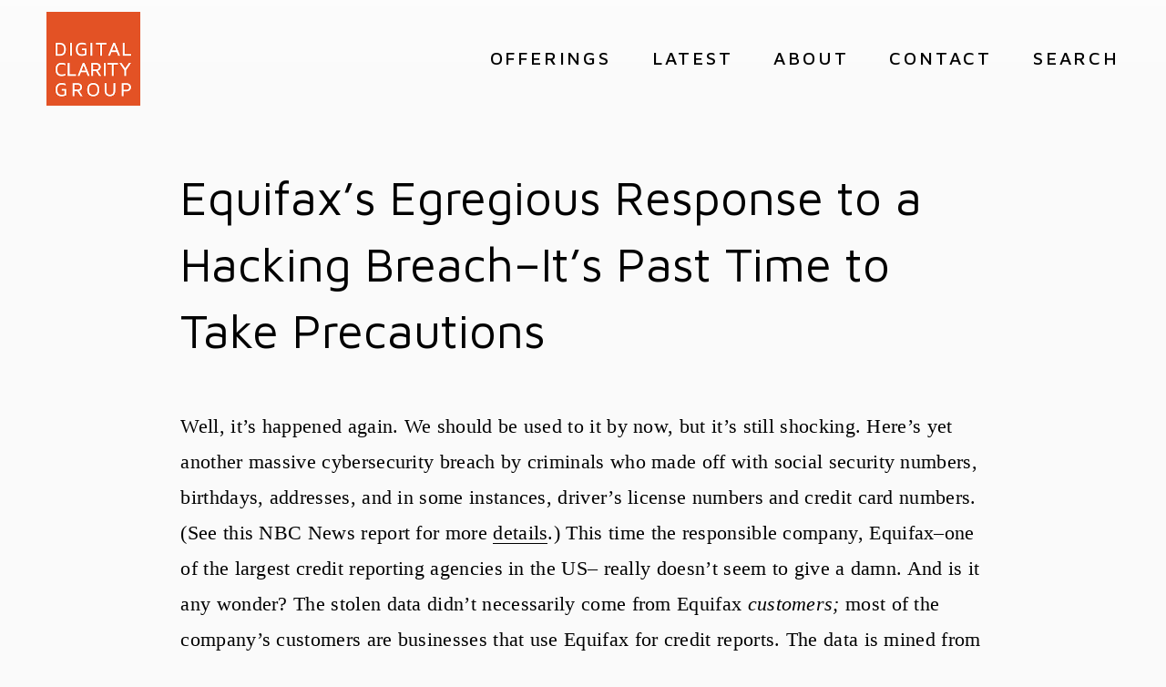

--- FILE ---
content_type: text/html;charset=utf-8
request_url: https://digitalclaritygroup.com/archives/equifax-egregious-response-breach
body_size: 28697
content:
<!doctype html>
<html xmlns:og="http://opengraphprotocol.org/schema/" xmlns:fb="http://www.facebook.com/2008/fbml" lang="en-US"  >
  <head>
    <meta http-equiv="X-UA-Compatible" content="IE=edge,chrome=1">
    <meta name="viewport" content="width=device-width, initial-scale=1">
    <!-- This is Squarespace. --><!-- digitalclaritygroup -->
<base href="">
<meta charset="utf-8" />
<title>Equifax’s Egregious Response to a Hacking Breach–It’s Past Time to Take Precautions &mdash; Digital Clarity Group</title>
<meta http-equiv="Accept-CH" content="Sec-CH-UA-Platform-Version, Sec-CH-UA-Model" /><link rel="icon" type="image/x-icon" href="https://images.squarespace-cdn.com/content/v1/65aeefa061429848c971c32c/f2b74568-19a1-456d-b490-86148e84be2d/favicon.ico"/>
<link rel="canonical" href="https://digitalclaritygroup.com/archives/equifax-egregious-response-breach"/>
<meta property="og:site_name" content="Digital Clarity Group"/>
<meta property="og:title" content="Equifax’s Egregious Response to a Hacking Breach–It’s Past Time to Take Precautions &mdash; Digital Clarity Group"/>
<meta property="og:latitude" content="40.7207559"/>
<meta property="og:longitude" content="-74.0007613"/>
<meta property="og:locality" content=""/>
<meta property="og:url" content="https://digitalclaritygroup.com/archives/equifax-egregious-response-breach"/>
<meta property="og:type" content="article"/>
<meta property="og:description" content="Well, it’s happened again. We should be used to it by now, but it’s still shocking. Here’s yet another massive cybersecurity breach by criminals who made off with social security numbers, birthdays, addresses, and in some instances, driver’s license numbers and credit card numbers. (See this NBC New"/>
<meta property="og:image" content="http://static1.squarespace.com/static/65aeefa061429848c971c32c/t/67c1c70252dc117cab373a23/1740752642596/DCG+Logo+-+Orange+Version.jpg?format=1500w"/>
<meta property="og:image:width" content="1500"/>
<meta property="og:image:height" content="1500"/>
<meta itemprop="name" content="Equifax’s Egregious Response to a Hacking Breach–It’s Past Time to Take Precautions — Digital Clarity Group"/>
<meta itemprop="url" content="https://digitalclaritygroup.com/archives/equifax-egregious-response-breach"/>
<meta itemprop="description" content="Well, it’s happened again. We should be used to it by now, but it’s still shocking. Here’s yet another massive cybersecurity breach by criminals who made off with social security numbers, birthdays, addresses, and in some instances, driver’s license numbers and credit card numbers. (See this NBC New"/>
<meta itemprop="thumbnailUrl" content="http://static1.squarespace.com/static/65aeefa061429848c971c32c/t/67c1c70252dc117cab373a23/1740752642596/DCG+Logo+-+Orange+Version.jpg?format=1500w"/>
<link rel="image_src" href="http://static1.squarespace.com/static/65aeefa061429848c971c32c/t/67c1c70252dc117cab373a23/1740752642596/DCG+Logo+-+Orange+Version.jpg?format=1500w" />
<meta itemprop="image" content="http://static1.squarespace.com/static/65aeefa061429848c971c32c/t/67c1c70252dc117cab373a23/1740752642596/DCG+Logo+-+Orange+Version.jpg?format=1500w"/>
<meta itemprop="author" content="Scott Liewehr"/>
<meta itemprop="datePublished" content="2024-12-01T09:07:00-0500"/>
<meta itemprop="dateModified" content="2025-03-18T09:08:54-0400"/>
<meta itemprop="headline" content="Equifax’s Egregious Response to a Hacking Breach–It’s Past Time to Take Precautions"/>
<meta itemprop="publisher" content="Digital Clarity Group"/>
<meta name="twitter:title" content="Equifax’s Egregious Response to a Hacking Breach–It’s Past Time to Take Precautions — Digital Clarity Group"/>
<meta name="twitter:image" content="http://static1.squarespace.com/static/65aeefa061429848c971c32c/t/67c1c70252dc117cab373a23/1740752642596/DCG+Logo+-+Orange+Version.jpg?format=1500w"/>
<meta name="twitter:url" content="https://digitalclaritygroup.com/archives/equifax-egregious-response-breach"/>
<meta name="twitter:card" content="summary"/>
<meta name="twitter:description" content="Well, it’s happened again. We should be used to it by now, but it’s still shocking. Here’s yet another massive cybersecurity breach by criminals who made off with social security numbers, birthdays, addresses, and in some instances, driver’s license numbers and credit card numbers. (See this NBC New"/>
<meta name="description" content="" />
<link rel="preconnect" href="https://images.squarespace-cdn.com">
<link rel="preconnect" href="https://use.typekit.net" crossorigin>
<link rel="preconnect" href="https://p.typekit.net" crossorigin>
<script type="text/javascript" src="//use.typekit.net/ik/PFMqAvyWpjyKFqDZMw9AbZJtvVGqt8u3DtLUGu2MECwfe89JXnX1IyvhF2jtFRZLFRmyZAmcjQMhwQbk5Q6X5ewoFDBRwD4Re6MKeAo8iA9l-eBySku1ScNXZWFnOAsTSagCjWq7f6RJlMJbMg6BJMHbMdONyOve.js" async fetchpriority="high" onload="try{Typekit.load();}catch(e){} document.documentElement.classList.remove('wf-loading');"></script>
<script>document.documentElement.classList.add('wf-loading')</script>
<style>@keyframes fonts-loading { 0%, 99% { color: transparent; } } html.wf-loading * { animation: fonts-loading 3s; }</style>
<link rel="preconnect" href="https://fonts.gstatic.com" crossorigin>
<link rel="stylesheet" href="https://fonts.googleapis.com/css2?family=Maven+Pro:ital,wght@0,400;0,500;0,700"><script type="text/javascript" crossorigin="anonymous" defer="true" nomodule="nomodule" src="//assets.squarespace.com/@sqs/polyfiller/1.6/legacy.js"></script>
<script type="text/javascript" crossorigin="anonymous" defer="true" src="//assets.squarespace.com/@sqs/polyfiller/1.6/modern.js"></script>
<script type="text/javascript">SQUARESPACE_ROLLUPS = {};</script>
<script>(function(rollups, name) { if (!rollups[name]) { rollups[name] = {}; } rollups[name].js = ["//assets.squarespace.com/universal/scripts-compressed/extract-css-runtime-35742b01bded0b78-min.en-US.js"]; })(SQUARESPACE_ROLLUPS, 'squarespace-extract_css_runtime');</script>
<script crossorigin="anonymous" src="//assets.squarespace.com/universal/scripts-compressed/extract-css-runtime-35742b01bded0b78-min.en-US.js" defer ></script><script>(function(rollups, name) { if (!rollups[name]) { rollups[name] = {}; } rollups[name].js = ["//assets.squarespace.com/universal/scripts-compressed/extract-css-moment-js-vendor-6f2a1f6ec9a41489-min.en-US.js"]; })(SQUARESPACE_ROLLUPS, 'squarespace-extract_css_moment_js_vendor');</script>
<script crossorigin="anonymous" src="//assets.squarespace.com/universal/scripts-compressed/extract-css-moment-js-vendor-6f2a1f6ec9a41489-min.en-US.js" defer ></script><script>(function(rollups, name) { if (!rollups[name]) { rollups[name] = {}; } rollups[name].js = ["//assets.squarespace.com/universal/scripts-compressed/cldr-resource-pack-22ed584d99d9b83d-min.en-US.js"]; })(SQUARESPACE_ROLLUPS, 'squarespace-cldr_resource_pack');</script>
<script crossorigin="anonymous" src="//assets.squarespace.com/universal/scripts-compressed/cldr-resource-pack-22ed584d99d9b83d-min.en-US.js" defer ></script><script>(function(rollups, name) { if (!rollups[name]) { rollups[name] = {}; } rollups[name].js = ["//assets.squarespace.com/universal/scripts-compressed/common-vendors-stable-fbd854d40b0804b7-min.en-US.js"]; })(SQUARESPACE_ROLLUPS, 'squarespace-common_vendors_stable');</script>
<script crossorigin="anonymous" src="//assets.squarespace.com/universal/scripts-compressed/common-vendors-stable-fbd854d40b0804b7-min.en-US.js" defer ></script><script>(function(rollups, name) { if (!rollups[name]) { rollups[name] = {}; } rollups[name].js = ["//assets.squarespace.com/universal/scripts-compressed/common-vendors-4eceb3db532a1896-min.en-US.js"]; })(SQUARESPACE_ROLLUPS, 'squarespace-common_vendors');</script>
<script crossorigin="anonymous" src="//assets.squarespace.com/universal/scripts-compressed/common-vendors-4eceb3db532a1896-min.en-US.js" defer ></script><script>(function(rollups, name) { if (!rollups[name]) { rollups[name] = {}; } rollups[name].js = ["//assets.squarespace.com/universal/scripts-compressed/common-80d8c7e070a7792a-min.en-US.js"]; })(SQUARESPACE_ROLLUPS, 'squarespace-common');</script>
<script crossorigin="anonymous" src="//assets.squarespace.com/universal/scripts-compressed/common-80d8c7e070a7792a-min.en-US.js" defer ></script><script>(function(rollups, name) { if (!rollups[name]) { rollups[name] = {}; } rollups[name].js = ["//assets.squarespace.com/universal/scripts-compressed/performance-6c7058b44420b6db-min.en-US.js"]; })(SQUARESPACE_ROLLUPS, 'squarespace-performance');</script>
<script crossorigin="anonymous" src="//assets.squarespace.com/universal/scripts-compressed/performance-6c7058b44420b6db-min.en-US.js" defer ></script><script data-name="static-context">Static = window.Static || {}; Static.SQUARESPACE_CONTEXT = {"betaFeatureFlags":["campaigns_thumbnail_layout","i18n_beta_website_locales","contacts_and_campaigns_redesign","campaigns_discount_section_in_blasts","marketing_landing_page","supports_versioned_template_assets","marketing_automations","modernized-pdp-m2-enabled","member_areas_feature","commerce-product-forms-rendering","new_stacked_index","override_block_styles","nested_categories","campaigns_merch_state","scripts_defer","campaigns_discount_section_in_automations","form_block_first_last_name_required","campaigns_new_image_layout_picker","enable_form_submission_trigger","section-sdk-plp-list-view-atc-button-enabled","campaigns_import_discounts"],"facebookAppId":"314192535267336","facebookApiVersion":"v6.0","rollups":{"squarespace-announcement-bar":{"js":"//assets.squarespace.com/universal/scripts-compressed/announcement-bar-92ab1c4891022f1d-min.en-US.js"},"squarespace-audio-player":{"css":"//assets.squarespace.com/universal/styles-compressed/audio-player-b05f5197a871c566-min.en-US.css","js":"//assets.squarespace.com/universal/scripts-compressed/audio-player-48b2ef79cf1c7ffb-min.en-US.js"},"squarespace-blog-collection-list":{"css":"//assets.squarespace.com/universal/styles-compressed/blog-collection-list-b4046463b72f34e2-min.en-US.css","js":"//assets.squarespace.com/universal/scripts-compressed/blog-collection-list-f78db80fc1cd6fce-min.en-US.js"},"squarespace-calendar-block-renderer":{"css":"//assets.squarespace.com/universal/styles-compressed/calendar-block-renderer-b72d08ba4421f5a0-min.en-US.css","js":"//assets.squarespace.com/universal/scripts-compressed/calendar-block-renderer-550530d9b21148ea-min.en-US.js"},"squarespace-chartjs-helpers":{"css":"//assets.squarespace.com/universal/styles-compressed/chartjs-helpers-96b256171ee039c1-min.en-US.css","js":"//assets.squarespace.com/universal/scripts-compressed/chartjs-helpers-4fd57f343946d08e-min.en-US.js"},"squarespace-comments":{"css":"//assets.squarespace.com/universal/styles-compressed/comments-1005d8fa07d32785-min.en-US.css","js":"//assets.squarespace.com/universal/scripts-compressed/comments-ddbed2e69fd3befa-min.en-US.js"},"squarespace-custom-css-popup":{"css":"//assets.squarespace.com/universal/styles-compressed/custom-css-popup-679a91a14e6e13a0-min.en-US.css","js":"//assets.squarespace.com/universal/scripts-compressed/custom-css-popup-3b7d885fa560921a-min.en-US.js"},"squarespace-dialog":{"css":"//assets.squarespace.com/universal/styles-compressed/dialog-f9093f2d526b94df-min.en-US.css","js":"//assets.squarespace.com/universal/scripts-compressed/dialog-2540b905667f1e8a-min.en-US.js"},"squarespace-events-collection":{"css":"//assets.squarespace.com/universal/styles-compressed/events-collection-b72d08ba4421f5a0-min.en-US.css","js":"//assets.squarespace.com/universal/scripts-compressed/events-collection-3e7891c6b5666deb-min.en-US.js"},"squarespace-form-rendering-utils":{"js":"//assets.squarespace.com/universal/scripts-compressed/form-rendering-utils-c55cb4954532d2e9-min.en-US.js"},"squarespace-forms":{"css":"//assets.squarespace.com/universal/styles-compressed/forms-0afd3c6ac30bbab1-min.en-US.css","js":"//assets.squarespace.com/universal/scripts-compressed/forms-5d3eff1221a2050f-min.en-US.js"},"squarespace-gallery-collection-list":{"css":"//assets.squarespace.com/universal/styles-compressed/gallery-collection-list-b4046463b72f34e2-min.en-US.css","js":"//assets.squarespace.com/universal/scripts-compressed/gallery-collection-list-07747667a3187b76-min.en-US.js"},"squarespace-image-zoom":{"css":"//assets.squarespace.com/universal/styles-compressed/image-zoom-b4046463b72f34e2-min.en-US.css","js":"//assets.squarespace.com/universal/scripts-compressed/image-zoom-60c18dc5f8f599ea-min.en-US.js"},"squarespace-pinterest":{"css":"//assets.squarespace.com/universal/styles-compressed/pinterest-b4046463b72f34e2-min.en-US.css","js":"//assets.squarespace.com/universal/scripts-compressed/pinterest-95bcbc1cf54446d6-min.en-US.js"},"squarespace-popup-overlay":{"css":"//assets.squarespace.com/universal/styles-compressed/popup-overlay-b742b752f5880972-min.en-US.css","js":"//assets.squarespace.com/universal/scripts-compressed/popup-overlay-8103e8e9061090c8-min.en-US.js"},"squarespace-product-quick-view":{"css":"//assets.squarespace.com/universal/styles-compressed/product-quick-view-9548705e5cf7ee87-min.en-US.css","js":"//assets.squarespace.com/universal/scripts-compressed/product-quick-view-1045093de9b77d7f-min.en-US.js"},"squarespace-products-collection-item-v2":{"css":"//assets.squarespace.com/universal/styles-compressed/products-collection-item-v2-b4046463b72f34e2-min.en-US.css","js":"//assets.squarespace.com/universal/scripts-compressed/products-collection-item-v2-e3a3f101748fca6e-min.en-US.js"},"squarespace-products-collection-list-v2":{"css":"//assets.squarespace.com/universal/styles-compressed/products-collection-list-v2-b4046463b72f34e2-min.en-US.css","js":"//assets.squarespace.com/universal/scripts-compressed/products-collection-list-v2-eedc544f4cc56af4-min.en-US.js"},"squarespace-search-page":{"css":"//assets.squarespace.com/universal/styles-compressed/search-page-90a67fc09b9b32c6-min.en-US.css","js":"//assets.squarespace.com/universal/scripts-compressed/search-page-0ff0e020ab1fa1a7-min.en-US.js"},"squarespace-search-preview":{"js":"//assets.squarespace.com/universal/scripts-compressed/search-preview-0cd39e3057f784ac-min.en-US.js"},"squarespace-simple-liking":{"css":"//assets.squarespace.com/universal/styles-compressed/simple-liking-701bf8bbc05ec6aa-min.en-US.css","js":"//assets.squarespace.com/universal/scripts-compressed/simple-liking-c63bf8989a1c119a-min.en-US.js"},"squarespace-social-buttons":{"css":"//assets.squarespace.com/universal/styles-compressed/social-buttons-95032e5fa98e47a5-min.en-US.css","js":"//assets.squarespace.com/universal/scripts-compressed/social-buttons-0d3103d68d9577b7-min.en-US.js"},"squarespace-tourdates":{"css":"//assets.squarespace.com/universal/styles-compressed/tourdates-b4046463b72f34e2-min.en-US.css","js":"//assets.squarespace.com/universal/scripts-compressed/tourdates-6935a85e44fbeb38-min.en-US.js"},"squarespace-website-overlays-manager":{"css":"//assets.squarespace.com/universal/styles-compressed/website-overlays-manager-07ea5a4e004e6710-min.en-US.css","js":"//assets.squarespace.com/universal/scripts-compressed/website-overlays-manager-70d38206948bb16f-min.en-US.js"}},"pageType":50,"website":{"id":"65aeefa061429848c971c32c","identifier":"digitalclaritygroup","websiteType":1,"contentModifiedOn":1746827526111,"cloneable":false,"hasBeenCloneable":false,"siteStatus":{},"language":"en-US","translationLocale":"en-US","formattingLocale":"en-US","timeZone":"America/New_York","machineTimeZoneOffset":-18000000,"timeZoneOffset":-18000000,"timeZoneAbbr":"EST","siteTitle":"Digital Clarity Group","fullSiteTitle":"Equifax\u2019s Egregious Response to a Hacking Breach\u2013It\u2019s Past Time to Take Precautions \u2014 Digital Clarity Group","location":{},"logoImageId":"65aef22c8f00ba56fa082185","socialLogoImageId":"67c1c70252dc117cab373a23","shareButtonOptions":{"3":true,"8":true,"6":true,"4":true,"7":true,"2":true,"1":true},"logoImageUrl":"//images.squarespace-cdn.com/content/v1/65aeefa061429848c971c32c/55a3acff-9d1d-4910-a086-f216810f8d41/DCG+Logo.gif","socialLogoImageUrl":"//images.squarespace-cdn.com/content/v1/65aeefa061429848c971c32c/338ad3ae-8836-403b-90d0-64a5a784a70c/DCG+Logo+-+Orange+Version.jpg","authenticUrl":"https://digitalclaritygroup.com","internalUrl":"https://digitalclaritygroup.squarespace.com","baseUrl":"https://digitalclaritygroup.com","primaryDomain":"digitalclaritygroup.com","sslSetting":3,"isHstsEnabled":true,"socialAccounts":[{"serviceId":65,"screenname":"LinkedIn","addedOn":1705963424884,"profileUrl":"http://linkedin.com/company/digitalclaritygroup","iconEnabled":true,"serviceName":"linkedin-unauth"},{"serviceId":62,"screenname":"Twitter","addedOn":1705963424875,"profileUrl":"http://twitter.com/just_clarity","iconEnabled":true,"serviceName":"twitter-unauth"},{"serviceId":60,"screenname":"Facebook","addedOn":1705963424869,"profileUrl":"http://facebook.com/digitalclaritygroup","iconEnabled":true,"serviceName":"facebook-unauth"}],"typekitId":"","statsMigrated":false,"imageMetadataProcessingEnabled":true,"screenshotId":"06f4e6de3eb36e325d49a7beecb701ceb68ea9ca12259fdb85b1b33be4f0382c","captchaSettings":{"siteKey":"","enabledForDonations":false},"showOwnerLogin":false},"websiteSettings":{"id":"65aeefa061429848c971c32f","websiteId":"65aeefa061429848c971c32c","subjects":[],"country":"US","state":"NY","simpleLikingEnabled":true,"mobileInfoBarSettings":{"isContactEmailEnabled":false,"isContactPhoneNumberEnabled":false,"isLocationEnabled":false,"isBusinessHoursEnabled":false},"announcementBarSettings":{"style":1,"text":"<p class=\"\" style=\"white-space:pre-wrap;\">2024 VOCalis Award winners announced!</p>"},"commentLikesAllowed":true,"commentAnonAllowed":true,"commentThreaded":true,"commentApprovalRequired":true,"commentAvatarsOn":true,"commentSortType":2,"commentFlagThreshold":0,"commentFlagsAllowed":true,"commentEnableByDefault":true,"commentDisableAfterDaysDefault":0,"disqusShortname":"","commentsEnabled":true,"businessHours":{},"storeSettings":{"returnPolicy":null,"termsOfService":null,"privacyPolicy":null,"expressCheckout":false,"continueShoppingLinkUrl":"/","useLightCart":false,"showNoteField":false,"shippingCountryDefaultValue":"US","billToShippingDefaultValue":false,"showShippingPhoneNumber":true,"isShippingPhoneRequired":false,"showBillingPhoneNumber":true,"isBillingPhoneRequired":false,"currenciesSupported":["USD","CAD","GBP","AUD","EUR","CHF","NOK","SEK","DKK","NZD","SGD","MXN","HKD","CZK","ILS","MYR","RUB","PHP","PLN","THB","BRL","ARS","COP","IDR","INR","JPY","ZAR"],"defaultCurrency":"USD","selectedCurrency":"USD","measurementStandard":1,"showCustomCheckoutForm":false,"checkoutPageMarketingOptInEnabled":true,"enableMailingListOptInByDefault":false,"sameAsRetailLocation":false,"merchandisingSettings":{"scarcityEnabledOnProductItems":false,"scarcityEnabledOnProductBlocks":false,"scarcityMessageType":"DEFAULT_SCARCITY_MESSAGE","scarcityThreshold":10,"multipleQuantityAllowedForServices":true,"restockNotificationsEnabled":false,"restockNotificationsSuccessText":"","restockNotificationsMailingListSignUpEnabled":false,"relatedProductsEnabled":false,"relatedProductsOrdering":"random","soldOutVariantsDropdownDisabled":false,"productComposerOptedIn":false,"productComposerABTestOptedOut":false,"productReviewsEnabled":false},"minimumOrderSubtotalEnabled":false,"minimumOrderSubtotal":{"currency":"USD","value":"0.00"},"addToCartConfirmationType":2,"isLive":false,"multipleQuantityAllowedForServices":true},"useEscapeKeyToLogin":false,"ssBadgeType":1,"ssBadgePosition":4,"ssBadgeVisibility":1,"ssBadgeDevices":1,"pinterestOverlayOptions":{"mode":"disabled"},"userAccountsSettings":{"loginAllowed":false,"signupAllowed":false}},"cookieSettings":{"isCookieBannerEnabled":true,"isRestrictiveCookiePolicyEnabled":true,"cookieBannerText":"By using this website, you agree to our use of cookies. We use cookies to provide you with a great experience and to help our website run effectively.","cookieBannerTheme":"DARK","cookieBannerThemeName":"black","cookieBannerVariant":"BAR","cookieBannerPosition":"BOTTOM_LEFT","cookieBannerCtaVariant":"TEXT","cookieBannerCtaText":"Accept","cookieBannerAcceptType":"OPT_IN_AND_OUT","cookieBannerOptOutCtaText":"Decline","cookieBannerHasOptOut":true,"cookieBannerHasManageCookies":false,"cookieBannerSavedPreferencesLayout":"PILL"},"websiteCloneable":false,"collection":{"title":"Archives","id":"67cede99d9b9f45e165de7d8","fullUrl":"/archives","type":1,"permissionType":1},"item":{"title":"Equifax\u2019s Egregious Response to a Hacking Breach\u2013It\u2019s Past Time to Take Precautions","id":"67d96ff914f9c142606bca6c","fullUrl":"/archives/equifax-egregious-response-breach","publicCommentCount":0,"commentState":2,"recordType":1},"subscribed":false,"appDomain":"squarespace.com","templateTweakable":true,"tweakJSON":{"form-use-theme-colors":"false","header-logo-height":"103px","header-mobile-logo-max-height":"30px","header-vert-padding":"1vw","header-width":"Full","maxPageWidth":"1500px","mobile-header-vert-padding":"6vw","pagePadding":"4vw","tweak-blog-alternating-side-by-side-image-aspect-ratio":"1:1 Square","tweak-blog-alternating-side-by-side-image-spacing":"6%","tweak-blog-alternating-side-by-side-meta-spacing":"20px","tweak-blog-alternating-side-by-side-primary-meta":"Categories","tweak-blog-alternating-side-by-side-read-more-spacing":"20px","tweak-blog-alternating-side-by-side-secondary-meta":"Date","tweak-blog-basic-grid-columns":"4","tweak-blog-basic-grid-image-aspect-ratio":"3:2 Standard","tweak-blog-basic-grid-image-spacing":"17px","tweak-blog-basic-grid-meta-spacing":"0px","tweak-blog-basic-grid-primary-meta":"None","tweak-blog-basic-grid-read-more-spacing":"30px","tweak-blog-basic-grid-secondary-meta":"None","tweak-blog-item-custom-width":"75","tweak-blog-item-show-author-profile":"false","tweak-blog-item-width":"Medium","tweak-blog-masonry-columns":"2","tweak-blog-masonry-horizontal-spacing":"30px","tweak-blog-masonry-image-spacing":"20px","tweak-blog-masonry-meta-spacing":"20px","tweak-blog-masonry-primary-meta":"Categories","tweak-blog-masonry-read-more-spacing":"20px","tweak-blog-masonry-secondary-meta":"Date","tweak-blog-masonry-vertical-spacing":"30px","tweak-blog-side-by-side-image-aspect-ratio":"1:1 Square","tweak-blog-side-by-side-image-spacing":"6%","tweak-blog-side-by-side-meta-spacing":"20px","tweak-blog-side-by-side-primary-meta":"None","tweak-blog-side-by-side-read-more-spacing":"20px","tweak-blog-side-by-side-secondary-meta":"None","tweak-blog-single-column-image-spacing":"50px","tweak-blog-single-column-meta-spacing":"30px","tweak-blog-single-column-primary-meta":"Categories","tweak-blog-single-column-read-more-spacing":"30px","tweak-blog-single-column-secondary-meta":"Date","tweak-events-stacked-show-thumbnails":"true","tweak-events-stacked-thumbnail-size":"3:2 Standard","tweak-fixed-header":"true","tweak-fixed-header-style":"Scroll Back","tweak-global-animations-animation-curve":"ease","tweak-global-animations-animation-delay":"0.6s","tweak-global-animations-animation-duration":"0.80s","tweak-global-animations-animation-style":"fade","tweak-global-animations-animation-type":"slide","tweak-global-animations-complexity-level":"detailed","tweak-global-animations-enabled":"true","tweak-portfolio-grid-basic-custom-height":"50","tweak-portfolio-grid-overlay-custom-height":"20","tweak-portfolio-hover-follow-acceleration":"10%","tweak-portfolio-hover-follow-animation-duration":"Fast","tweak-portfolio-hover-follow-animation-type":"Fade","tweak-portfolio-hover-follow-delimiter":"Bullet","tweak-portfolio-hover-follow-front":"false","tweak-portfolio-hover-follow-layout":"Inline","tweak-portfolio-hover-follow-size":"75","tweak-portfolio-hover-follow-text-spacing-x":"1.5","tweak-portfolio-hover-follow-text-spacing-y":"1.5","tweak-portfolio-hover-static-animation-duration":"Fast","tweak-portfolio-hover-static-animation-type":"Fade","tweak-portfolio-hover-static-delimiter":"Hyphen","tweak-portfolio-hover-static-front":"true","tweak-portfolio-hover-static-layout":"Inline","tweak-portfolio-hover-static-size":"75","tweak-portfolio-hover-static-text-spacing-x":"1.5","tweak-portfolio-hover-static-text-spacing-y":"1.5","tweak-portfolio-index-background-animation-duration":"Medium","tweak-portfolio-index-background-animation-type":"Fade","tweak-portfolio-index-background-custom-height":"50","tweak-portfolio-index-background-delimiter":"None","tweak-portfolio-index-background-height":"Large","tweak-portfolio-index-background-horizontal-alignment":"Center","tweak-portfolio-index-background-link-format":"Stacked","tweak-portfolio-index-background-persist":"false","tweak-portfolio-index-background-vertical-alignment":"Middle","tweak-portfolio-index-background-width":"Full","tweak-transparent-header":"false"},"templateId":"5c5a519771c10ba3470d8101","templateVersion":"7.1","pageFeatures":[1,2,4],"gmRenderKey":"QUl6YVN5Q0JUUk9xNkx1dkZfSUUxcjQ2LVQ0QWVUU1YtMGQ3bXk4","templateScriptsRootUrl":"https://static1.squarespace.com/static/vta/5c5a519771c10ba3470d8101/scripts/","impersonatedSession":false,"tzData":{"zones":[[-300,"US","E%sT",null]],"rules":{"US":[[1967,2006,null,"Oct","lastSun","2:00","0","S"],[1987,2006,null,"Apr","Sun>=1","2:00","1:00","D"],[2007,"max",null,"Mar","Sun>=8","2:00","1:00","D"],[2007,"max",null,"Nov","Sun>=1","2:00","0","S"]]}},"showAnnouncementBar":false,"recaptchaEnterpriseContext":{"recaptchaEnterpriseSiteKey":"6LdDFQwjAAAAAPigEvvPgEVbb7QBm-TkVJdDTlAv"},"i18nContext":{"timeZoneData":{"id":"America/New_York","name":"Eastern Time"}},"env":"PRODUCTION","visitorFormContext":{"formFieldFormats":{"initialAddressFormat":{"id":0,"type":"ADDRESS","country":"US","labelLocale":"en","fields":[{"type":"FIELD","label":"Address Line 1","identifier":"Line1","length":0,"required":true,"metadata":{"autocomplete":"address-line1"}},{"type":"SEPARATOR","label":"\n","identifier":"Newline","length":0,"required":false,"metadata":{}},{"type":"FIELD","label":"Address Line 2","identifier":"Line2","length":0,"required":false,"metadata":{"autocomplete":"address-line2"}},{"type":"SEPARATOR","label":"\n","identifier":"Newline","length":0,"required":false,"metadata":{}},{"type":"FIELD","label":"City","identifier":"City","length":0,"required":true,"metadata":{"autocomplete":"address-level2"}},{"type":"SEPARATOR","label":",","identifier":"Comma","length":0,"required":false,"metadata":{}},{"type":"SEPARATOR","label":" ","identifier":"Space","length":0,"required":false,"metadata":{}},{"type":"FIELD","label":"State","identifier":"State","length":0,"required":true,"metadata":{"autocomplete":"address-level1"}},{"type":"SEPARATOR","label":" ","identifier":"Space","length":0,"required":false,"metadata":{}},{"type":"FIELD","label":"ZIP Code","identifier":"Zip","length":0,"required":true,"metadata":{"autocomplete":"postal-code"}}]},"initialNameOrder":"GIVEN_FIRST","initialPhoneFormat":{"id":0,"type":"PHONE_NUMBER","country":"US","labelLocale":"en-US","fields":[{"type":"SEPARATOR","label":"(","identifier":"LeftParen","length":0,"required":false,"metadata":{}},{"type":"FIELD","label":"1","identifier":"1","length":3,"required":false,"metadata":{}},{"type":"SEPARATOR","label":")","identifier":"RightParen","length":0,"required":false,"metadata":{}},{"type":"SEPARATOR","label":" ","identifier":"Space","length":0,"required":false,"metadata":{}},{"type":"FIELD","label":"2","identifier":"2","length":3,"required":false,"metadata":{}},{"type":"SEPARATOR","label":"-","identifier":"Dash","length":0,"required":false,"metadata":{}},{"type":"FIELD","label":"3","identifier":"3","length":14,"required":false,"metadata":{}}]},"countries":[{"name":"Afghanistan","code":"AF","phoneCode":"+93"},{"name":"\u00C5land Islands","code":"AX","phoneCode":"+358"},{"name":"Albania","code":"AL","phoneCode":"+355"},{"name":"Algeria","code":"DZ","phoneCode":"+213"},{"name":"American Samoa","code":"AS","phoneCode":"+1"},{"name":"Andorra","code":"AD","phoneCode":"+376"},{"name":"Angola","code":"AO","phoneCode":"+244"},{"name":"Anguilla","code":"AI","phoneCode":"+1"},{"name":"Antigua & Barbuda","code":"AG","phoneCode":"+1"},{"name":"Argentina","code":"AR","phoneCode":"+54"},{"name":"Armenia","code":"AM","phoneCode":"+374"},{"name":"Aruba","code":"AW","phoneCode":"+297"},{"name":"Ascension Island","code":"AC","phoneCode":"+247"},{"name":"Australia","code":"AU","phoneCode":"+61"},{"name":"Austria","code":"AT","phoneCode":"+43"},{"name":"Azerbaijan","code":"AZ","phoneCode":"+994"},{"name":"Bahamas","code":"BS","phoneCode":"+1"},{"name":"Bahrain","code":"BH","phoneCode":"+973"},{"name":"Bangladesh","code":"BD","phoneCode":"+880"},{"name":"Barbados","code":"BB","phoneCode":"+1"},{"name":"Belarus","code":"BY","phoneCode":"+375"},{"name":"Belgium","code":"BE","phoneCode":"+32"},{"name":"Belize","code":"BZ","phoneCode":"+501"},{"name":"Benin","code":"BJ","phoneCode":"+229"},{"name":"Bermuda","code":"BM","phoneCode":"+1"},{"name":"Bhutan","code":"BT","phoneCode":"+975"},{"name":"Bolivia","code":"BO","phoneCode":"+591"},{"name":"Bosnia & Herzegovina","code":"BA","phoneCode":"+387"},{"name":"Botswana","code":"BW","phoneCode":"+267"},{"name":"Brazil","code":"BR","phoneCode":"+55"},{"name":"British Indian Ocean Territory","code":"IO","phoneCode":"+246"},{"name":"British Virgin Islands","code":"VG","phoneCode":"+1"},{"name":"Brunei","code":"BN","phoneCode":"+673"},{"name":"Bulgaria","code":"BG","phoneCode":"+359"},{"name":"Burkina Faso","code":"BF","phoneCode":"+226"},{"name":"Burundi","code":"BI","phoneCode":"+257"},{"name":"Cambodia","code":"KH","phoneCode":"+855"},{"name":"Cameroon","code":"CM","phoneCode":"+237"},{"name":"Canada","code":"CA","phoneCode":"+1"},{"name":"Cape Verde","code":"CV","phoneCode":"+238"},{"name":"Caribbean Netherlands","code":"BQ","phoneCode":"+599"},{"name":"Cayman Islands","code":"KY","phoneCode":"+1"},{"name":"Central African Republic","code":"CF","phoneCode":"+236"},{"name":"Chad","code":"TD","phoneCode":"+235"},{"name":"Chile","code":"CL","phoneCode":"+56"},{"name":"China","code":"CN","phoneCode":"+86"},{"name":"Christmas Island","code":"CX","phoneCode":"+61"},{"name":"Cocos (Keeling) Islands","code":"CC","phoneCode":"+61"},{"name":"Colombia","code":"CO","phoneCode":"+57"},{"name":"Comoros","code":"KM","phoneCode":"+269"},{"name":"Congo - Brazzaville","code":"CG","phoneCode":"+242"},{"name":"Congo - Kinshasa","code":"CD","phoneCode":"+243"},{"name":"Cook Islands","code":"CK","phoneCode":"+682"},{"name":"Costa Rica","code":"CR","phoneCode":"+506"},{"name":"C\u00F4te d\u2019Ivoire","code":"CI","phoneCode":"+225"},{"name":"Croatia","code":"HR","phoneCode":"+385"},{"name":"Cuba","code":"CU","phoneCode":"+53"},{"name":"Cura\u00E7ao","code":"CW","phoneCode":"+599"},{"name":"Cyprus","code":"CY","phoneCode":"+357"},{"name":"Czechia","code":"CZ","phoneCode":"+420"},{"name":"Denmark","code":"DK","phoneCode":"+45"},{"name":"Djibouti","code":"DJ","phoneCode":"+253"},{"name":"Dominica","code":"DM","phoneCode":"+1"},{"name":"Dominican Republic","code":"DO","phoneCode":"+1"},{"name":"Ecuador","code":"EC","phoneCode":"+593"},{"name":"Egypt","code":"EG","phoneCode":"+20"},{"name":"El Salvador","code":"SV","phoneCode":"+503"},{"name":"Equatorial Guinea","code":"GQ","phoneCode":"+240"},{"name":"Eritrea","code":"ER","phoneCode":"+291"},{"name":"Estonia","code":"EE","phoneCode":"+372"},{"name":"Eswatini","code":"SZ","phoneCode":"+268"},{"name":"Ethiopia","code":"ET","phoneCode":"+251"},{"name":"Falkland Islands","code":"FK","phoneCode":"+500"},{"name":"Faroe Islands","code":"FO","phoneCode":"+298"},{"name":"Fiji","code":"FJ","phoneCode":"+679"},{"name":"Finland","code":"FI","phoneCode":"+358"},{"name":"France","code":"FR","phoneCode":"+33"},{"name":"French Guiana","code":"GF","phoneCode":"+594"},{"name":"French Polynesia","code":"PF","phoneCode":"+689"},{"name":"Gabon","code":"GA","phoneCode":"+241"},{"name":"Gambia","code":"GM","phoneCode":"+220"},{"name":"Georgia","code":"GE","phoneCode":"+995"},{"name":"Germany","code":"DE","phoneCode":"+49"},{"name":"Ghana","code":"GH","phoneCode":"+233"},{"name":"Gibraltar","code":"GI","phoneCode":"+350"},{"name":"Greece","code":"GR","phoneCode":"+30"},{"name":"Greenland","code":"GL","phoneCode":"+299"},{"name":"Grenada","code":"GD","phoneCode":"+1"},{"name":"Guadeloupe","code":"GP","phoneCode":"+590"},{"name":"Guam","code":"GU","phoneCode":"+1"},{"name":"Guatemala","code":"GT","phoneCode":"+502"},{"name":"Guernsey","code":"GG","phoneCode":"+44"},{"name":"Guinea","code":"GN","phoneCode":"+224"},{"name":"Guinea-Bissau","code":"GW","phoneCode":"+245"},{"name":"Guyana","code":"GY","phoneCode":"+592"},{"name":"Haiti","code":"HT","phoneCode":"+509"},{"name":"Honduras","code":"HN","phoneCode":"+504"},{"name":"Hong Kong SAR China","code":"HK","phoneCode":"+852"},{"name":"Hungary","code":"HU","phoneCode":"+36"},{"name":"Iceland","code":"IS","phoneCode":"+354"},{"name":"India","code":"IN","phoneCode":"+91"},{"name":"Indonesia","code":"ID","phoneCode":"+62"},{"name":"Iran","code":"IR","phoneCode":"+98"},{"name":"Iraq","code":"IQ","phoneCode":"+964"},{"name":"Ireland","code":"IE","phoneCode":"+353"},{"name":"Isle of Man","code":"IM","phoneCode":"+44"},{"name":"Israel","code":"IL","phoneCode":"+972"},{"name":"Italy","code":"IT","phoneCode":"+39"},{"name":"Jamaica","code":"JM","phoneCode":"+1"},{"name":"Japan","code":"JP","phoneCode":"+81"},{"name":"Jersey","code":"JE","phoneCode":"+44"},{"name":"Jordan","code":"JO","phoneCode":"+962"},{"name":"Kazakhstan","code":"KZ","phoneCode":"+7"},{"name":"Kenya","code":"KE","phoneCode":"+254"},{"name":"Kiribati","code":"KI","phoneCode":"+686"},{"name":"Kosovo","code":"XK","phoneCode":"+383"},{"name":"Kuwait","code":"KW","phoneCode":"+965"},{"name":"Kyrgyzstan","code":"KG","phoneCode":"+996"},{"name":"Laos","code":"LA","phoneCode":"+856"},{"name":"Latvia","code":"LV","phoneCode":"+371"},{"name":"Lebanon","code":"LB","phoneCode":"+961"},{"name":"Lesotho","code":"LS","phoneCode":"+266"},{"name":"Liberia","code":"LR","phoneCode":"+231"},{"name":"Libya","code":"LY","phoneCode":"+218"},{"name":"Liechtenstein","code":"LI","phoneCode":"+423"},{"name":"Lithuania","code":"LT","phoneCode":"+370"},{"name":"Luxembourg","code":"LU","phoneCode":"+352"},{"name":"Macao SAR China","code":"MO","phoneCode":"+853"},{"name":"Madagascar","code":"MG","phoneCode":"+261"},{"name":"Malawi","code":"MW","phoneCode":"+265"},{"name":"Malaysia","code":"MY","phoneCode":"+60"},{"name":"Maldives","code":"MV","phoneCode":"+960"},{"name":"Mali","code":"ML","phoneCode":"+223"},{"name":"Malta","code":"MT","phoneCode":"+356"},{"name":"Marshall Islands","code":"MH","phoneCode":"+692"},{"name":"Martinique","code":"MQ","phoneCode":"+596"},{"name":"Mauritania","code":"MR","phoneCode":"+222"},{"name":"Mauritius","code":"MU","phoneCode":"+230"},{"name":"Mayotte","code":"YT","phoneCode":"+262"},{"name":"Mexico","code":"MX","phoneCode":"+52"},{"name":"Micronesia","code":"FM","phoneCode":"+691"},{"name":"Moldova","code":"MD","phoneCode":"+373"},{"name":"Monaco","code":"MC","phoneCode":"+377"},{"name":"Mongolia","code":"MN","phoneCode":"+976"},{"name":"Montenegro","code":"ME","phoneCode":"+382"},{"name":"Montserrat","code":"MS","phoneCode":"+1"},{"name":"Morocco","code":"MA","phoneCode":"+212"},{"name":"Mozambique","code":"MZ","phoneCode":"+258"},{"name":"Myanmar (Burma)","code":"MM","phoneCode":"+95"},{"name":"Namibia","code":"NA","phoneCode":"+264"},{"name":"Nauru","code":"NR","phoneCode":"+674"},{"name":"Nepal","code":"NP","phoneCode":"+977"},{"name":"Netherlands","code":"NL","phoneCode":"+31"},{"name":"New Caledonia","code":"NC","phoneCode":"+687"},{"name":"New Zealand","code":"NZ","phoneCode":"+64"},{"name":"Nicaragua","code":"NI","phoneCode":"+505"},{"name":"Niger","code":"NE","phoneCode":"+227"},{"name":"Nigeria","code":"NG","phoneCode":"+234"},{"name":"Niue","code":"NU","phoneCode":"+683"},{"name":"Norfolk Island","code":"NF","phoneCode":"+672"},{"name":"Northern Mariana Islands","code":"MP","phoneCode":"+1"},{"name":"North Korea","code":"KP","phoneCode":"+850"},{"name":"North Macedonia","code":"MK","phoneCode":"+389"},{"name":"Norway","code":"NO","phoneCode":"+47"},{"name":"Oman","code":"OM","phoneCode":"+968"},{"name":"Pakistan","code":"PK","phoneCode":"+92"},{"name":"Palau","code":"PW","phoneCode":"+680"},{"name":"Palestinian Territories","code":"PS","phoneCode":"+970"},{"name":"Panama","code":"PA","phoneCode":"+507"},{"name":"Papua New Guinea","code":"PG","phoneCode":"+675"},{"name":"Paraguay","code":"PY","phoneCode":"+595"},{"name":"Peru","code":"PE","phoneCode":"+51"},{"name":"Philippines","code":"PH","phoneCode":"+63"},{"name":"Poland","code":"PL","phoneCode":"+48"},{"name":"Portugal","code":"PT","phoneCode":"+351"},{"name":"Puerto Rico","code":"PR","phoneCode":"+1"},{"name":"Qatar","code":"QA","phoneCode":"+974"},{"name":"R\u00E9union","code":"RE","phoneCode":"+262"},{"name":"Romania","code":"RO","phoneCode":"+40"},{"name":"Russia","code":"RU","phoneCode":"+7"},{"name":"Rwanda","code":"RW","phoneCode":"+250"},{"name":"Samoa","code":"WS","phoneCode":"+685"},{"name":"San Marino","code":"SM","phoneCode":"+378"},{"name":"S\u00E3o Tom\u00E9 & Pr\u00EDncipe","code":"ST","phoneCode":"+239"},{"name":"Saudi Arabia","code":"SA","phoneCode":"+966"},{"name":"Senegal","code":"SN","phoneCode":"+221"},{"name":"Serbia","code":"RS","phoneCode":"+381"},{"name":"Seychelles","code":"SC","phoneCode":"+248"},{"name":"Sierra Leone","code":"SL","phoneCode":"+232"},{"name":"Singapore","code":"SG","phoneCode":"+65"},{"name":"Sint Maarten","code":"SX","phoneCode":"+1"},{"name":"Slovakia","code":"SK","phoneCode":"+421"},{"name":"Slovenia","code":"SI","phoneCode":"+386"},{"name":"Solomon Islands","code":"SB","phoneCode":"+677"},{"name":"Somalia","code":"SO","phoneCode":"+252"},{"name":"South Africa","code":"ZA","phoneCode":"+27"},{"name":"South Korea","code":"KR","phoneCode":"+82"},{"name":"South Sudan","code":"SS","phoneCode":"+211"},{"name":"Spain","code":"ES","phoneCode":"+34"},{"name":"Sri Lanka","code":"LK","phoneCode":"+94"},{"name":"St. Barth\u00E9lemy","code":"BL","phoneCode":"+590"},{"name":"St. Helena","code":"SH","phoneCode":"+290"},{"name":"St. Kitts & Nevis","code":"KN","phoneCode":"+1"},{"name":"St. Lucia","code":"LC","phoneCode":"+1"},{"name":"St. Martin","code":"MF","phoneCode":"+590"},{"name":"St. Pierre & Miquelon","code":"PM","phoneCode":"+508"},{"name":"St. Vincent & Grenadines","code":"VC","phoneCode":"+1"},{"name":"Sudan","code":"SD","phoneCode":"+249"},{"name":"Suriname","code":"SR","phoneCode":"+597"},{"name":"Svalbard & Jan Mayen","code":"SJ","phoneCode":"+47"},{"name":"Sweden","code":"SE","phoneCode":"+46"},{"name":"Switzerland","code":"CH","phoneCode":"+41"},{"name":"Syria","code":"SY","phoneCode":"+963"},{"name":"Taiwan","code":"TW","phoneCode":"+886"},{"name":"Tajikistan","code":"TJ","phoneCode":"+992"},{"name":"Tanzania","code":"TZ","phoneCode":"+255"},{"name":"Thailand","code":"TH","phoneCode":"+66"},{"name":"Timor-Leste","code":"TL","phoneCode":"+670"},{"name":"Togo","code":"TG","phoneCode":"+228"},{"name":"Tokelau","code":"TK","phoneCode":"+690"},{"name":"Tonga","code":"TO","phoneCode":"+676"},{"name":"Trinidad & Tobago","code":"TT","phoneCode":"+1"},{"name":"Tristan da Cunha","code":"TA","phoneCode":"+290"},{"name":"Tunisia","code":"TN","phoneCode":"+216"},{"name":"T\u00FCrkiye","code":"TR","phoneCode":"+90"},{"name":"Turkmenistan","code":"TM","phoneCode":"+993"},{"name":"Turks & Caicos Islands","code":"TC","phoneCode":"+1"},{"name":"Tuvalu","code":"TV","phoneCode":"+688"},{"name":"U.S. Virgin Islands","code":"VI","phoneCode":"+1"},{"name":"Uganda","code":"UG","phoneCode":"+256"},{"name":"Ukraine","code":"UA","phoneCode":"+380"},{"name":"United Arab Emirates","code":"AE","phoneCode":"+971"},{"name":"United Kingdom","code":"GB","phoneCode":"+44"},{"name":"United States","code":"US","phoneCode":"+1"},{"name":"Uruguay","code":"UY","phoneCode":"+598"},{"name":"Uzbekistan","code":"UZ","phoneCode":"+998"},{"name":"Vanuatu","code":"VU","phoneCode":"+678"},{"name":"Vatican City","code":"VA","phoneCode":"+39"},{"name":"Venezuela","code":"VE","phoneCode":"+58"},{"name":"Vietnam","code":"VN","phoneCode":"+84"},{"name":"Wallis & Futuna","code":"WF","phoneCode":"+681"},{"name":"Western Sahara","code":"EH","phoneCode":"+212"},{"name":"Yemen","code":"YE","phoneCode":"+967"},{"name":"Zambia","code":"ZM","phoneCode":"+260"},{"name":"Zimbabwe","code":"ZW","phoneCode":"+263"}]},"localizedStrings":{"validation":{"noValidSelection":"A valid selection must be made.","invalidUrl":"Must be a valid URL.","stringTooLong":"Value should have a length no longer than {0}.","containsInvalidKey":"{0} contains an invalid key.","invalidTwitterUsername":"Must be a valid Twitter username.","valueOutsideRange":"Value must be in the range {0} to {1}.","invalidPassword":"Passwords should not contain whitespace.","missingRequiredSubfields":"{0} is missing required subfields: {1}","invalidCurrency":"Currency value should be formatted like 1234 or 123.99.","invalidMapSize":"Value should contain exactly {0} elements.","subfieldsRequired":"All fields in {0} are required.","formSubmissionFailed":"Form submission failed. Review the following information: {0}.","invalidCountryCode":"Country code should have an optional plus and up to 4 digits.","invalidDate":"This is not a real date.","required":"{0} is required.","invalidStringLength":"Value should be {0} characters long.","invalidEmail":"Email addresses should follow the format user@domain.com.","invalidListLength":"Value should be {0} elements long.","allEmpty":"Please fill out at least one form field.","missingRequiredQuestion":"Missing a required question.","invalidQuestion":"Contained an invalid question.","captchaFailure":"Captcha validation failed. Please try again.","stringTooShort":"Value should have a length of at least {0}.","invalid":"{0} is not valid.","formErrors":"Form Errors","containsInvalidValue":"{0} contains an invalid value.","invalidUnsignedNumber":"Numbers must contain only digits and no other characters.","invalidName":"Valid names contain only letters, numbers, spaces, ', or - characters."},"submit":"Submit","status":{"title":"{@} Block","learnMore":"Learn more"},"name":{"firstName":"First Name","lastName":"Last Name"},"lightbox":{"openForm":"Open Form"},"likert":{"agree":"Agree","stronglyDisagree":"Strongly Disagree","disagree":"Disagree","stronglyAgree":"Strongly Agree","neutral":"Neutral"},"time":{"am":"AM","second":"Second","pm":"PM","minute":"Minute","amPm":"AM/PM","hour":"Hour"},"notFound":"Form not found.","date":{"yyyy":"YYYY","year":"Year","mm":"MM","day":"Day","month":"Month","dd":"DD"},"phone":{"country":"Country","number":"Number","prefix":"Prefix","areaCode":"Area Code","line":"Line"},"submitError":"Unable to submit form. Please try again later.","address":{"stateProvince":"State/Province","country":"Country","zipPostalCode":"Zip/Postal Code","address2":"Address 2","address1":"Address 1","city":"City"},"email":{"signUp":"Sign up for news and updates"},"cannotSubmitDemoForm":"This is a demo form and cannot be submitted.","required":"(required)","invalidData":"Invalid form data."}}};</script><link rel="alternate" type="application/rss+xml" title="RSS Feed" href="https://digitalclaritygroup.com/archives?format=rss" />
<script type="application/ld+json">{"url":"https://digitalclaritygroup.com","name":"Digital Clarity Group","image":"//images.squarespace-cdn.com/content/v1/65aeefa061429848c971c32c/55a3acff-9d1d-4910-a086-f216810f8d41/DCG+Logo.gif","@context":"http://schema.org","@type":"WebSite"}</script><script type="application/ld+json">{"address":"","image":"https://static1.squarespace.com/static/65aeefa061429848c971c32c/t/65aef22c8f00ba56fa082185/1746827526111/","openingHours":"","@context":"http://schema.org","@type":"LocalBusiness"}</script><script type="application/ld+json">{"name":"Equifax\u2019s Egregious Response to a Hacking Breach\u2013It\u2019s Past Time to Take Precautions \u2014 Digital Clarity Group","url":"https://digitalclaritygroup.com/archives/equifax-egregious-response-breach","datePublished":"2024-12-01T09:07:00-0500","dateModified":"2025-03-18T09:08:54-0400","headline":"Equifax\u2019s Egregious Response to a Hacking Breach\u2013It\u2019s Past Time to Take Precautions","author":"Scott Liewehr","publisher":{"name":"Digital Clarity Group","logo":{"@type":"ImageObject","url":"https://static1.squarespace.com/static/65aeefa061429848c971c32c/t/65aef22c8f00ba56fa082185/1746827526111/"},"@context":"http://schema.org","@type":"Organization"},"image":"http://static1.squarespace.com/static/65aeefa061429848c971c32c/t/67c1c70252dc117cab373a23/1740752642596/DCG+Logo+-+Orange+Version.jpg?format=1500w","@context":"http://schema.org","@type":"Article"}</script><link rel="stylesheet" type="text/css" href="https://static1.squarespace.com/static/versioned-site-css/65aeefa061429848c971c32c/67/5c5a519771c10ba3470d8101/65aeefa061429848c971c335/1727/site.css"/><script data-sqs-type="cookiepreferencesgetter">(function(){window.getSquarespaceCookies = function() {    const getCookiesAllowed = function(cookieName){ return ('; '+document.cookie).split('; ' + cookieName + '=').pop().split(';')[0] === 'true'};    return {      performance: getCookiesAllowed('ss_performanceCookiesAllowed') ? 'accepted' : 'declined',      marketing: getCookiesAllowed('ss_marketingCookiesAllowed') ? 'accepted' : 'declined'    }}})()</script><!-- Start of HubSpot Embed Code -->
<script type="text/javascript" id="hs-script-loader" async defer src="//js.hs-scripts.com/244471.js"></script>
<!-- End of HubSpot Embed Code -->
<!-- Google Tag Manager -->
<script>(function(w,d,s,l,i){w[l]=w[l]||[];w[l].push({'gtm.start':
new Date().getTime(),event:'gtm.js'});var f=d.getElementsByTagName(s)[0],
j=d.createElement(s),dl=l!='dataLayer'?'&l='+l:'';j.async=true;j.src=
'https://www.googletagmanager.com/gtm.js?id='+i+dl;f.parentNode.insertBefore(j,f);
})(window,document,'script','dataLayer','GTM-TF478DN');</script>
<!-- End Google Tag Manager --><script>Static.COOKIE_BANNER_CAPABLE = true;</script>
<script async src="https://www.googletagmanager.com/gtag/js?id=G-EKGLF6P5V2"></script><script>window.dataLayer = window.dataLayer || [];function gtag(){dataLayer.push(arguments);}gtag('js', new Date());gtag('set', 'developer_id.dZjQwMz', true);gtag('consent', 'default', { 'analytics_storage': 'denied', 'wait_for_update': 500 });window.googleAnalyticsRequiresConsentUpdates = true;(function(){let squarespaceCookies = {};if (window.getSquarespaceCookies) {  squarespaceCookies = window.getSquarespaceCookies();}const consentValue = squarespaceCookies.performance === 'accepted' ? 'granted' :  'denied';gtag('consent', 'update', { 'analytics_storage': consentValue })})();gtag('config', 'G-EKGLF6P5V2');</script><!-- End of Squarespace Headers -->
    <link rel="stylesheet" type="text/css" href="https://static1.squarespace.com/static/vta/5c5a519771c10ba3470d8101/versioned-assets/1769025764125-MP1QMOGYUXN8KGDSHN6B/static.css">
  </head>

  <body
    id="item-67d96ff914f9c142606bca6c"
    class="
      form-field-style-solid form-field-shape-square form-field-border-all form-field-checkbox-type-icon form-field-checkbox-fill-solid form-field-checkbox-color-inverted form-field-checkbox-shape-square form-field-checkbox-layout-stack form-field-radio-type-icon form-field-radio-fill-solid form-field-radio-color-normal form-field-radio-shape-pill form-field-radio-layout-stack form-field-survey-fill-solid form-field-survey-color-normal form-field-survey-shape-pill form-field-hover-focus-outline form-submit-button-style-label tweak-portfolio-grid-overlay-width-full tweak-portfolio-grid-overlay-height-small tweak-portfolio-grid-overlay-image-aspect-ratio-43-four-three tweak-portfolio-grid-overlay-text-placement-center tweak-portfolio-grid-overlay-show-text-after-hover image-block-poster-text-alignment-center image-block-card-content-position-center image-block-card-text-alignment-left image-block-overlap-content-position-center image-block-overlap-text-alignment-left image-block-collage-content-position-center image-block-collage-text-alignment-left image-block-stack-text-alignment-left tweak-blog-single-column-width-full tweak-blog-single-column-text-alignment-center tweak-blog-single-column-image-placement-above tweak-blog-single-column-delimiter-bullet tweak-blog-single-column-read-more-style-show tweak-blog-single-column-primary-meta-categories tweak-blog-single-column-secondary-meta-date tweak-blog-single-column-meta-position-top tweak-blog-single-column-content-full-post tweak-blog-item-width-medium tweak-blog-item-text-alignment-left tweak-blog-item-meta-position-below-title     tweak-blog-item-delimiter-bullet primary-button-style-solid primary-button-shape-square secondary-button-style-solid secondary-button-shape-square tertiary-button-style-solid tertiary-button-shape-square tweak-events-stacked-width-inset tweak-events-stacked-height-medium  tweak-events-stacked-show-thumbnails tweak-events-stacked-thumbnail-size-32-standard tweak-events-stacked-date-style-with-text tweak-events-stacked-show-time tweak-events-stacked-show-location  tweak-events-stacked-show-excerpt  tweak-blog-basic-grid-width-full tweak-blog-basic-grid-image-aspect-ratio-32-standard tweak-blog-basic-grid-text-alignment-left tweak-blog-basic-grid-delimiter-bullet tweak-blog-basic-grid-image-placement-below tweak-blog-basic-grid-read-more-style-hide tweak-blog-basic-grid-primary-meta-none tweak-blog-basic-grid-secondary-meta-none tweak-blog-basic-grid-excerpt-hide header-overlay-alignment-right tweak-portfolio-index-background-link-format-stacked tweak-portfolio-index-background-width-full tweak-portfolio-index-background-height-large  tweak-portfolio-index-background-vertical-alignment-middle tweak-portfolio-index-background-horizontal-alignment-center tweak-portfolio-index-background-delimiter-none tweak-portfolio-index-background-animation-type-fade tweak-portfolio-index-background-animation-duration-medium tweak-portfolio-hover-follow-layout-inline  tweak-portfolio-hover-follow-delimiter-bullet tweak-portfolio-hover-follow-animation-type-fade tweak-portfolio-hover-follow-animation-duration-fast tweak-portfolio-hover-static-layout-inline tweak-portfolio-hover-static-front tweak-portfolio-hover-static-delimiter-hyphen tweak-portfolio-hover-static-animation-type-fade tweak-portfolio-hover-static-animation-duration-fast tweak-blog-alternating-side-by-side-width-full tweak-blog-alternating-side-by-side-image-aspect-ratio-11-square tweak-blog-alternating-side-by-side-text-alignment-left tweak-blog-alternating-side-by-side-read-more-style-show tweak-blog-alternating-side-by-side-image-text-alignment-middle tweak-blog-alternating-side-by-side-delimiter-bullet tweak-blog-alternating-side-by-side-meta-position-top tweak-blog-alternating-side-by-side-primary-meta-categories tweak-blog-alternating-side-by-side-secondary-meta-date tweak-blog-alternating-side-by-side-excerpt-show tweak-global-animations-enabled tweak-global-animations-complexity-level-detailed tweak-global-animations-animation-style-fade tweak-global-animations-animation-type-slide tweak-global-animations-animation-curve-ease tweak-blog-masonry-width-full tweak-blog-masonry-text-alignment-left tweak-blog-masonry-primary-meta-categories tweak-blog-masonry-secondary-meta-date tweak-blog-masonry-meta-position-top tweak-blog-masonry-read-more-style-show tweak-blog-masonry-delimiter-space tweak-blog-masonry-image-placement-above tweak-blog-masonry-excerpt-show header-width-full  tweak-fixed-header tweak-fixed-header-style-scroll-back tweak-blog-side-by-side-width-full tweak-blog-side-by-side-image-placement-right tweak-blog-side-by-side-image-aspect-ratio-11-square tweak-blog-side-by-side-primary-meta-none tweak-blog-side-by-side-secondary-meta-none tweak-blog-side-by-side-meta-position-below-excerpt tweak-blog-side-by-side-text-alignment-left tweak-blog-side-by-side-image-text-alignment-top tweak-blog-side-by-side-read-more-style-hide tweak-blog-side-by-side-delimiter-bullet tweak-blog-side-by-side-excerpt-hide tweak-portfolio-grid-basic-width-full tweak-portfolio-grid-basic-height-small tweak-portfolio-grid-basic-image-aspect-ratio-43-four-three tweak-portfolio-grid-basic-text-alignment-left tweak-portfolio-grid-basic-hover-effect-fade hide-opentable-icons opentable-style-dark tweak-product-quick-view-button-style-floating tweak-product-quick-view-button-position-bottom tweak-product-quick-view-lightbox-excerpt-display-truncate tweak-product-quick-view-lightbox-show-arrows tweak-product-quick-view-lightbox-show-close-button tweak-product-quick-view-lightbox-controls-weight-light native-currency-code-usd collection-67cede99d9b9f45e165de7d8 view-item collection-type-blog-side-by-side collection-layout-default mobile-style-available sqs-seven-one
      
        
          
            
              
            
          
        
      
    "
    tabindex="-1"
  >
    <div
      id="siteWrapper"
      class="clearfix site-wrapper"
    >
      
        <div id="floatingCart" class="floating-cart hidden">
          <a href="/cart" class="icon icon--stroke icon--fill icon--cart sqs-custom-cart">
            <span class="Cart-inner">
              



  <svg class="icon icon--cart" width="61" height="49" viewBox="0 0 61 49">
  <path fill-rule="evenodd" clip-rule="evenodd" d="M0.5 2C0.5 1.17157 1.17157 0.5 2 0.5H13.6362C14.3878 0.5 15.0234 1.05632 15.123 1.80135L16.431 11.5916H59C59.5122 11.5916 59.989 11.8529 60.2645 12.2847C60.54 12.7165 60.5762 13.2591 60.3604 13.7236L50.182 35.632C49.9361 36.1614 49.4054 36.5 48.8217 36.5H18.0453C17.2937 36.5 16.6581 35.9437 16.5585 35.1987L12.3233 3.5H2C1.17157 3.5 0.5 2.82843 0.5 2ZM16.8319 14.5916L19.3582 33.5H47.8646L56.6491 14.5916H16.8319Z" />
  <path d="M18.589 35H49.7083L60 13H16L18.589 35Z" />
  <path d="M21 49C23.2091 49 25 47.2091 25 45C25 42.7909 23.2091 41 21 41C18.7909 41 17 42.7909 17 45C17 47.2091 18.7909 49 21 49Z" />
  <path d="M45 49C47.2091 49 49 47.2091 49 45C49 42.7909 47.2091 41 45 41C42.7909 41 41 42.7909 41 45C41 47.2091 42.7909 49 45 49Z" />
</svg>

              <div class="legacy-cart icon-cart-quantity">
                <span class="sqs-cart-quantity">0</span>
              </div>
            </span>
          </a>
        </div>
      

      












  <header
    data-test="header"
    id="header"
    
    class="
      
        
      
      header theme-col--primary
    "
    data-section-theme=""
    data-controller="Header"
    data-current-styles="{
&quot;layout&quot;: &quot;navRight&quot;,
&quot;action&quot;: {
&quot;buttonText&quot;: &quot;Get Started&quot;,
&quot;newWindow&quot;: false
},
&quot;showSocial&quot;: false,
&quot;socialOptions&quot;: {
&quot;socialBorderShape&quot;: &quot;none&quot;,
&quot;socialBorderStyle&quot;: &quot;outline&quot;,
&quot;socialBorderThickness&quot;: {
&quot;unit&quot;: &quot;px&quot;,
&quot;value&quot;: 1.0
}
},
&quot;menuOverlayAnimation&quot;: &quot;fade&quot;,
&quot;cartStyle&quot;: &quot;cart&quot;,
&quot;cartText&quot;: &quot;Cart&quot;,
&quot;showEmptyCartState&quot;: true,
&quot;cartOptions&quot;: {
&quot;iconType&quot;: &quot;solid-7&quot;,
&quot;cartBorderShape&quot;: &quot;none&quot;,
&quot;cartBorderStyle&quot;: &quot;outline&quot;,
&quot;cartBorderThickness&quot;: {
&quot;unit&quot;: &quot;px&quot;,
&quot;value&quot;: 1.0
}
},
&quot;showButton&quot;: false,
&quot;showCart&quot;: false,
&quot;showAccountLogin&quot;: false,
&quot;headerStyle&quot;: &quot;gradient&quot;,
&quot;languagePicker&quot;: {
&quot;enabled&quot;: false,
&quot;iconEnabled&quot;: false,
&quot;iconType&quot;: &quot;globe&quot;,
&quot;flagShape&quot;: &quot;shiny&quot;,
&quot;languageFlags&quot;: [ ]
},
&quot;iconOptions&quot;: {
&quot;desktopDropdownIconOptions&quot;: {
&quot;endcapType&quot;: &quot;square&quot;,
&quot;folderDropdownIcon&quot;: &quot;none&quot;,
&quot;languagePickerIcon&quot;: &quot;openArrowHead&quot;
},
&quot;mobileDropdownIconOptions&quot;: {
&quot;endcapType&quot;: &quot;square&quot;,
&quot;folderDropdownIcon&quot;: &quot;openArrowHead&quot;,
&quot;languagePickerIcon&quot;: &quot;openArrowHead&quot;
}
},
&quot;mobileOptions&quot;: {
&quot;layout&quot;: &quot;logoLeftNavRight&quot;,
&quot;menuIconOptions&quot;: {
&quot;style&quot;: &quot;halfLineHamburger&quot;,
&quot;thickness&quot;: {
&quot;unit&quot;: &quot;px&quot;,
&quot;value&quot;: 1.0
}
}
},
&quot;solidOptions&quot;: {
&quot;headerOpacity&quot;: {
&quot;unit&quot;: &quot;%&quot;,
&quot;value&quot;: 36.0
},
&quot;blurBackground&quot;: {
&quot;enabled&quot;: false,
&quot;blurRadius&quot;: {
&quot;unit&quot;: &quot;px&quot;,
&quot;value&quot;: 12.0
}
},
&quot;backgroundColor&quot;: {
&quot;type&quot;: &quot;SITE_PALETTE_COLOR&quot;,
&quot;sitePaletteColor&quot;: {
&quot;colorName&quot;: &quot;lightAccent&quot;,
&quot;alphaModifier&quot;: 1.0
}
},
&quot;navigationColor&quot;: {
&quot;type&quot;: &quot;SITE_PALETTE_COLOR&quot;,
&quot;sitePaletteColor&quot;: {
&quot;colorName&quot;: &quot;black&quot;,
&quot;alphaModifier&quot;: 1.0
}
}
},
&quot;gradientOptions&quot;: {
&quot;gradientType&quot;: &quot;faded&quot;,
&quot;headerOpacity&quot;: {
&quot;unit&quot;: &quot;%&quot;,
&quot;value&quot;: 36.0
},
&quot;blurBackground&quot;: {
&quot;enabled&quot;: false,
&quot;blurRadius&quot;: {
&quot;unit&quot;: &quot;px&quot;,
&quot;value&quot;: 12.0
}
},
&quot;backgroundColor&quot;: {
&quot;type&quot;: &quot;SITE_PALETTE_COLOR&quot;,
&quot;sitePaletteColor&quot;: {
&quot;colorName&quot;: &quot;lightAccent&quot;,
&quot;alphaModifier&quot;: 1.0
}
}
},
&quot;dropShadowOptions&quot;: {
&quot;enabled&quot;: true,
&quot;blur&quot;: {
&quot;unit&quot;: &quot;px&quot;,
&quot;value&quot;: 12.0
},
&quot;spread&quot;: {
&quot;unit&quot;: &quot;px&quot;,
&quot;value&quot;: 0.0
},
&quot;distance&quot;: {
&quot;unit&quot;: &quot;px&quot;,
&quot;value&quot;: 12.0
},
&quot;color&quot;: {
&quot;type&quot;: &quot;SITE_PALETTE_COLOR&quot;,
&quot;sitePaletteColor&quot;: {
&quot;colorName&quot;: &quot;lightAccent&quot;,
&quot;alphaModifier&quot;: 1.0
}
}
},
&quot;borderOptions&quot;: {
&quot;enabled&quot;: true,
&quot;position&quot;: &quot;top&quot;,
&quot;thickness&quot;: {
&quot;unit&quot;: &quot;px&quot;,
&quot;value&quot;: 0.0
}
},
&quot;showPromotedElement&quot;: false,
&quot;buttonVariant&quot;: &quot;primary&quot;,
&quot;blurBackground&quot;: {
&quot;enabled&quot;: false,
&quot;blurRadius&quot;: {
&quot;unit&quot;: &quot;px&quot;,
&quot;value&quot;: 12.0
}
},
&quot;headerOpacity&quot;: {
&quot;unit&quot;: &quot;%&quot;,
&quot;value&quot;: 36.0
}
}"
    data-section-id="header"
    data-header-style="gradient"
    data-language-picker="{
&quot;enabled&quot;: false,
&quot;iconEnabled&quot;: false,
&quot;iconType&quot;: &quot;globe&quot;,
&quot;flagShape&quot;: &quot;shiny&quot;,
&quot;languageFlags&quot;: [ ]
}"
    
    data-first-focusable-element
    tabindex="-1"
    style="
      
        --headerDropShadowColor: hsla(var(--lightAccent-hsl), 1);
      
      
      
        --solidHeaderBackgroundColor: hsla(var(--lightAccent-hsl), 1);
      
      
        --solidHeaderNavigationColor: hsla(var(--black-hsl), 1);
      
      
        --gradientHeaderBackgroundColor: hsla(var(--lightAccent-hsl), 1);
      
      
    "
  >
    <svg  style="display:none" viewBox="0 0 22 22" xmlns="http://www.w3.org/2000/svg">
  <symbol id="circle" >
    <path d="M11.5 17C14.5376 17 17 14.5376 17 11.5C17 8.46243 14.5376 6 11.5 6C8.46243 6 6 8.46243 6 11.5C6 14.5376 8.46243 17 11.5 17Z" fill="none" />
  </symbol>

  <symbol id="circleFilled" >
    <path d="M11.5 17C14.5376 17 17 14.5376 17 11.5C17 8.46243 14.5376 6 11.5 6C8.46243 6 6 8.46243 6 11.5C6 14.5376 8.46243 17 11.5 17Z" />
  </symbol>

  <symbol id="dash" >
    <path d="M11 11H19H3" />
  </symbol>

  <symbol id="squareFilled" >
    <rect x="6" y="6" width="11" height="11" />
  </symbol>

  <symbol id="square" >
    <rect x="7" y="7" width="9" height="9" fill="none" stroke="inherit" />
  </symbol>
  
  <symbol id="plus" >
    <path d="M11 3V19" />
    <path d="M19 11L3 11"/>
  </symbol>
  
  <symbol id="closedArrow" >
    <path d="M11 11V2M11 18.1797L17 11.1477L5 11.1477L11 18.1797Z" fill="none" />
  </symbol>
  
  <symbol id="closedArrowFilled" >
    <path d="M11 11L11 2" stroke="inherit" fill="none"  />
    <path fill-rule="evenodd" clip-rule="evenodd" d="M2.74695 9.38428L19.038 9.38428L10.8925 19.0846L2.74695 9.38428Z" stroke-width="1" />
  </symbol>
  
  <symbol id="closedArrowHead" viewBox="0 0 22 22"  xmlns="http://www.w3.org/2000/symbol">
    <path d="M18 7L11 15L4 7L18 7Z" fill="none" stroke="inherit" />
  </symbol>
  
  
  <symbol id="closedArrowHeadFilled" viewBox="0 0 22 22"  xmlns="http://www.w3.org/2000/symbol">
    <path d="M18.875 6.5L11 15.5L3.125 6.5L18.875 6.5Z" />
  </symbol>
  
  <symbol id="openArrow" >
    <path d="M11 18.3591L11 3" stroke="inherit" fill="none"  />
    <path d="M18 11.5L11 18.5L4 11.5" stroke="inherit" fill="none"  />
  </symbol>
  
  <symbol id="openArrowHead" >
    <path d="M18 7L11 14L4 7" fill="none" />
  </symbol>

  <symbol id="pinchedArrow" >
    <path d="M11 17.3591L11 2" fill="none" />
    <path d="M2 11C5.85455 12.2308 8.81818 14.9038 11 18C13.1818 14.8269 16.1455 12.1538 20 11" fill="none" />
  </symbol>

  <symbol id="pinchedArrowFilled" >
    <path d="M11.05 10.4894C7.04096 8.73759 1.05005 8 1.05005 8C6.20459 11.3191 9.41368 14.1773 11.05 21C12.6864 14.0851 15.8955 11.227 21.05 8C21.05 8 15.0591 8.73759 11.05 10.4894Z" stroke-width="1"/>
    <path d="M11 11L11 1" fill="none"/>
  </symbol>

  <symbol id="pinchedArrowHead" >
    <path d="M2 7.24091C5.85455 8.40454 8.81818 10.9318 11 13.8591C13.1818 10.8591 16.1455 8.33181 20 7.24091"  fill="none" />
  </symbol>
  
  <symbol id="pinchedArrowHeadFilled" >
    <path d="M11.05 7.1591C7.04096 5.60456 1.05005 4.95001 1.05005 4.95001C6.20459 7.89547 9.41368 10.4318 11.05 16.4864C12.6864 10.35 15.8955 7.81365 21.05 4.95001C21.05 4.95001 15.0591 5.60456 11.05 7.1591Z" />
  </symbol>

</svg>
    
<div class="sqs-announcement-bar-dropzone"></div>

    <div class="header-announcement-bar-wrapper">
      
      <a
        href="#page"
        class="header-skip-link sqs-button-element--primary"
      >
        Skip to Content
      </a>
      


<style>
    @supports (-webkit-backdrop-filter: none) or (backdrop-filter: none) {
        .header-blur-background {
            
            
                -webkit-backdrop-filter: blur(12px);
                backdrop-filter: blur(12px);
            
        }
    }
</style>
      <div
        class="header-border"
        data-header-style="gradient"
        data-header-border="true"
        data-test="header-border"
        style="


  
    border-width: 0px 0px 0px 0px !important;
  



"
      ></div>
      <div
        class="header-dropshadow"
        data-header-style="gradient"
        data-header-dropshadow="true"
        data-test="header-dropshadow"
        style="
  box-shadow: 0px 12px 12px 0px;
"
      ></div>
      
        <div >
          <div
            class="header-background-gradient"
            data-header-style="gradient"
            data-gradient-type="faded"
            data-test="header-background-gradient"
            
            
            style="opacity: calc(36 * .01)"
          ></div>
        </div>
      
      

      <div class='header-inner container--fluid
        
        
        
         header-mobile-layout-logo-left-nav-right
        
        
        
        
        
        
         header-layout-nav-right
        
        
        
        
        
        
        
        
        '
        data-test="header-inner"
        >
        <!-- Background -->
        <div class="header-background theme-bg--primary"></div>

        <div class="header-display-desktop" data-content-field="site-title">
          

          

          

          

          

          
          
            
            <!-- Social -->
            
          
            
            <!-- Title and nav wrapper -->
            <div class="header-title-nav-wrapper">
              

              

              
                
                <!-- Title -->
                
                  <div
                    class="
                      header-title
                      
                    "
                    data-animation-role="header-element"
                  >
                    
                      <div class="header-title-logo">
                        <a href="/" data-animation-role="header-element">
                        
<img elementtiming="nbf-header-logo-desktop" src="//images.squarespace-cdn.com/content/v1/65aeefa061429848c971c32c/55a3acff-9d1d-4910-a086-f216810f8d41/DCG+Logo.gif?format=1500w" alt="Digital Clarity Group" style="display:block" fetchpriority="high" loading="eager" decoding="async" data-loader="raw">

                        </a>
                      </div>

                    
                    
                  </div>
                
              
                
                <!-- Nav -->
                <div class="header-nav">
                  <div class="header-nav-wrapper">
                    <nav class="header-nav-list">
                      


  
    <div class="header-nav-item header-nav-item--folder">
      <button
        class="header-nav-folder-title"
        data-href="/offerings"
        data-animation-role="header-element"
        aria-expanded="false"
        aria-controls="offerings"
        
      >
      <span class="header-nav-folder-title-text">
        Offerings
      </span>
      </button>
      <div class="header-nav-folder-content" id="offerings">
        
          
            <div class="header-nav-folder-item">
              <a
                href="/offerings-overview"
                
              >
                <span class="header-nav-folder-item-content">
                  Offerings Overview
                </span>
              </a>
            </div>
          
          
        
          
            <div class="header-nav-folder-item">
              <a
                href="/vocalis"
                
              >
                <span class="header-nav-folder-item-content">
                  VOCalis
                </span>
              </a>
            </div>
          
          
        
          
            <div class="header-nav-folder-item">
              <a
                href="/partner-finder-overview"
                
              >
                <span class="header-nav-folder-item-content">
                  Partner Finder
                </span>
              </a>
            </div>
          
          
        
          
            <div class="header-nav-folder-item">
              <a
                href="/channel-optimization"
                
              >
                <span class="header-nav-folder-item-content">
                  Channel Optimization
                </span>
              </a>
            </div>
          
          
        
      </div>
    </div>
  
  


  
    <div class="header-nav-item header-nav-item--collection">
      <a
        href="/latest"
        data-animation-role="header-element"
        
      >
        Latest
      </a>
    </div>
  
  
  


  
    <div class="header-nav-item header-nav-item--collection">
      <a
        href="/about"
        data-animation-role="header-element"
        
      >
        About
      </a>
    </div>
  
  
  


  
    <div class="header-nav-item header-nav-item--collection">
      <a
        href="/contact"
        data-animation-role="header-element"
        
      >
        Contact
      </a>
    </div>
  
  
  


    <div class="header-nav-item header-nav-item--external">
      <a href="/search"  data-animation-role="header-element">Search</a>
    </div>
  




                    </nav>
                  </div>
                </div>
              
              
            </div>
          
            
            <!-- Actions -->
            <div class="header-actions header-actions--right">
              
              

              

            
            

              
              <div class="showOnMobile">
                
              </div>

              
              <div class="showOnDesktop">
                
              </div>

              
            </div>
          
            


<style>
  .top-bun, 
  .patty, 
  .bottom-bun {
    height: 1px;
  }
</style>

<!-- Burger -->
<div class="header-burger

  menu-overlay-does-not-have-visible-non-navigation-items


  
  no-actions
  
" data-animation-role="header-element">
  <button class="header-burger-btn burger" data-test="header-burger">
    <span hidden class="js-header-burger-open-title visually-hidden">Open Menu</span>
    <span hidden class="js-header-burger-close-title visually-hidden">Close Menu</span>
    <div class="burger-box">
      <div class="burger-inner header-menu-icon-halfLineHamburger navRight">
        <div class="top-bun"></div>
        <div class="patty"></div>
        <div class="bottom-bun"></div>
      </div>
    </div>
  </button>
</div>

          
          
          
          
          

        </div>
        <div class="header-display-mobile" data-content-field="site-title">
          
            
            <!-- Social -->
            
          
            
            <!-- Title and nav wrapper -->
            <div class="header-title-nav-wrapper">
              

              

              
                
                <!-- Title -->
                
                  <div
                    class="
                      header-title
                      
                    "
                    data-animation-role="header-element"
                  >
                    
                      <div class="header-title-logo">
                        <a href="/" data-animation-role="header-element">
                        
<img elementtiming="nbf-header-logo-desktop" src="//images.squarespace-cdn.com/content/v1/65aeefa061429848c971c32c/55a3acff-9d1d-4910-a086-f216810f8d41/DCG+Logo.gif?format=1500w" alt="Digital Clarity Group" style="display:block" fetchpriority="high" loading="eager" decoding="async" data-loader="raw">

                        </a>
                      </div>

                    
                    
                  </div>
                
              
                
                <!-- Nav -->
                <div class="header-nav">
                  <div class="header-nav-wrapper">
                    <nav class="header-nav-list">
                      


  
    <div class="header-nav-item header-nav-item--folder">
      <button
        class="header-nav-folder-title"
        data-href="/offerings"
        data-animation-role="header-element"
        aria-expanded="false"
        aria-controls="offerings"
        
      >
      <span class="header-nav-folder-title-text">
        Offerings
      </span>
      </button>
      <div class="header-nav-folder-content" id="offerings">
        
          
            <div class="header-nav-folder-item">
              <a
                href="/offerings-overview"
                
              >
                <span class="header-nav-folder-item-content">
                  Offerings Overview
                </span>
              </a>
            </div>
          
          
        
          
            <div class="header-nav-folder-item">
              <a
                href="/vocalis"
                
              >
                <span class="header-nav-folder-item-content">
                  VOCalis
                </span>
              </a>
            </div>
          
          
        
          
            <div class="header-nav-folder-item">
              <a
                href="/partner-finder-overview"
                
              >
                <span class="header-nav-folder-item-content">
                  Partner Finder
                </span>
              </a>
            </div>
          
          
        
          
            <div class="header-nav-folder-item">
              <a
                href="/channel-optimization"
                
              >
                <span class="header-nav-folder-item-content">
                  Channel Optimization
                </span>
              </a>
            </div>
          
          
        
      </div>
    </div>
  
  


  
    <div class="header-nav-item header-nav-item--collection">
      <a
        href="/latest"
        data-animation-role="header-element"
        
      >
        Latest
      </a>
    </div>
  
  
  


  
    <div class="header-nav-item header-nav-item--collection">
      <a
        href="/about"
        data-animation-role="header-element"
        
      >
        About
      </a>
    </div>
  
  
  


  
    <div class="header-nav-item header-nav-item--collection">
      <a
        href="/contact"
        data-animation-role="header-element"
        
      >
        Contact
      </a>
    </div>
  
  
  


    <div class="header-nav-item header-nav-item--external">
      <a href="/search"  data-animation-role="header-element">Search</a>
    </div>
  




                    </nav>
                  </div>
                </div>
              
              
            </div>
          
            
            <!-- Actions -->
            <div class="header-actions header-actions--right">
              
              

              

            
            

              
              <div class="showOnMobile">
                
              </div>

              
              <div class="showOnDesktop">
                
              </div>

              
            </div>
          
            


<style>
  .top-bun, 
  .patty, 
  .bottom-bun {
    height: 1px;
  }
</style>

<!-- Burger -->
<div class="header-burger

  menu-overlay-does-not-have-visible-non-navigation-items


  
  no-actions
  
" data-animation-role="header-element">
  <button class="header-burger-btn burger" data-test="header-burger">
    <span hidden class="js-header-burger-open-title visually-hidden">Open Menu</span>
    <span hidden class="js-header-burger-close-title visually-hidden">Close Menu</span>
    <div class="burger-box">
      <div class="burger-inner header-menu-icon-halfLineHamburger navRight">
        <div class="top-bun"></div>
        <div class="patty"></div>
        <div class="bottom-bun"></div>
      </div>
    </div>
  </button>
</div>

          
          
          
          
          
        </div>
      </div>
    </div>
    <!-- (Mobile) Menu Navigation -->
    <div class="header-menu header-menu--folder-list
      
      
      
      
      
      "
      data-section-theme=""
      data-current-styles="{
&quot;layout&quot;: &quot;navRight&quot;,
&quot;action&quot;: {
&quot;buttonText&quot;: &quot;Get Started&quot;,
&quot;newWindow&quot;: false
},
&quot;showSocial&quot;: false,
&quot;socialOptions&quot;: {
&quot;socialBorderShape&quot;: &quot;none&quot;,
&quot;socialBorderStyle&quot;: &quot;outline&quot;,
&quot;socialBorderThickness&quot;: {
&quot;unit&quot;: &quot;px&quot;,
&quot;value&quot;: 1.0
}
},
&quot;menuOverlayAnimation&quot;: &quot;fade&quot;,
&quot;cartStyle&quot;: &quot;cart&quot;,
&quot;cartText&quot;: &quot;Cart&quot;,
&quot;showEmptyCartState&quot;: true,
&quot;cartOptions&quot;: {
&quot;iconType&quot;: &quot;solid-7&quot;,
&quot;cartBorderShape&quot;: &quot;none&quot;,
&quot;cartBorderStyle&quot;: &quot;outline&quot;,
&quot;cartBorderThickness&quot;: {
&quot;unit&quot;: &quot;px&quot;,
&quot;value&quot;: 1.0
}
},
&quot;showButton&quot;: false,
&quot;showCart&quot;: false,
&quot;showAccountLogin&quot;: false,
&quot;headerStyle&quot;: &quot;gradient&quot;,
&quot;languagePicker&quot;: {
&quot;enabled&quot;: false,
&quot;iconEnabled&quot;: false,
&quot;iconType&quot;: &quot;globe&quot;,
&quot;flagShape&quot;: &quot;shiny&quot;,
&quot;languageFlags&quot;: [ ]
},
&quot;iconOptions&quot;: {
&quot;desktopDropdownIconOptions&quot;: {
&quot;endcapType&quot;: &quot;square&quot;,
&quot;folderDropdownIcon&quot;: &quot;none&quot;,
&quot;languagePickerIcon&quot;: &quot;openArrowHead&quot;
},
&quot;mobileDropdownIconOptions&quot;: {
&quot;endcapType&quot;: &quot;square&quot;,
&quot;folderDropdownIcon&quot;: &quot;openArrowHead&quot;,
&quot;languagePickerIcon&quot;: &quot;openArrowHead&quot;
}
},
&quot;mobileOptions&quot;: {
&quot;layout&quot;: &quot;logoLeftNavRight&quot;,
&quot;menuIconOptions&quot;: {
&quot;style&quot;: &quot;halfLineHamburger&quot;,
&quot;thickness&quot;: {
&quot;unit&quot;: &quot;px&quot;,
&quot;value&quot;: 1.0
}
}
},
&quot;solidOptions&quot;: {
&quot;headerOpacity&quot;: {
&quot;unit&quot;: &quot;%&quot;,
&quot;value&quot;: 36.0
},
&quot;blurBackground&quot;: {
&quot;enabled&quot;: false,
&quot;blurRadius&quot;: {
&quot;unit&quot;: &quot;px&quot;,
&quot;value&quot;: 12.0
}
},
&quot;backgroundColor&quot;: {
&quot;type&quot;: &quot;SITE_PALETTE_COLOR&quot;,
&quot;sitePaletteColor&quot;: {
&quot;colorName&quot;: &quot;lightAccent&quot;,
&quot;alphaModifier&quot;: 1.0
}
},
&quot;navigationColor&quot;: {
&quot;type&quot;: &quot;SITE_PALETTE_COLOR&quot;,
&quot;sitePaletteColor&quot;: {
&quot;colorName&quot;: &quot;black&quot;,
&quot;alphaModifier&quot;: 1.0
}
}
},
&quot;gradientOptions&quot;: {
&quot;gradientType&quot;: &quot;faded&quot;,
&quot;headerOpacity&quot;: {
&quot;unit&quot;: &quot;%&quot;,
&quot;value&quot;: 36.0
},
&quot;blurBackground&quot;: {
&quot;enabled&quot;: false,
&quot;blurRadius&quot;: {
&quot;unit&quot;: &quot;px&quot;,
&quot;value&quot;: 12.0
}
},
&quot;backgroundColor&quot;: {
&quot;type&quot;: &quot;SITE_PALETTE_COLOR&quot;,
&quot;sitePaletteColor&quot;: {
&quot;colorName&quot;: &quot;lightAccent&quot;,
&quot;alphaModifier&quot;: 1.0
}
}
},
&quot;dropShadowOptions&quot;: {
&quot;enabled&quot;: true,
&quot;blur&quot;: {
&quot;unit&quot;: &quot;px&quot;,
&quot;value&quot;: 12.0
},
&quot;spread&quot;: {
&quot;unit&quot;: &quot;px&quot;,
&quot;value&quot;: 0.0
},
&quot;distance&quot;: {
&quot;unit&quot;: &quot;px&quot;,
&quot;value&quot;: 12.0
},
&quot;color&quot;: {
&quot;type&quot;: &quot;SITE_PALETTE_COLOR&quot;,
&quot;sitePaletteColor&quot;: {
&quot;colorName&quot;: &quot;lightAccent&quot;,
&quot;alphaModifier&quot;: 1.0
}
}
},
&quot;borderOptions&quot;: {
&quot;enabled&quot;: true,
&quot;position&quot;: &quot;top&quot;,
&quot;thickness&quot;: {
&quot;unit&quot;: &quot;px&quot;,
&quot;value&quot;: 0.0
}
},
&quot;showPromotedElement&quot;: false,
&quot;buttonVariant&quot;: &quot;primary&quot;,
&quot;blurBackground&quot;: {
&quot;enabled&quot;: false,
&quot;blurRadius&quot;: {
&quot;unit&quot;: &quot;px&quot;,
&quot;value&quot;: 12.0
}
},
&quot;headerOpacity&quot;: {
&quot;unit&quot;: &quot;%&quot;,
&quot;value&quot;: 36.0
}
}"
      data-section-id="overlay-nav"
      data-show-account-login="false"
      data-test="header-menu">
      <div class="header-menu-bg theme-bg--primary"></div>
      <div class="header-menu-nav">
        <nav class="header-menu-nav-list">
          <div data-folder="root" class="header-menu-nav-folder">
            <div class="header-menu-nav-folder-content">
              <!-- Menu Navigation -->
<div class="header-menu-nav-wrapper">
  
    
      
        
          <div class="container header-menu-nav-item">
            <a
              data-folder-id="/offerings"
              href="/offerings"
              
            >
              <div class="header-menu-nav-item-content header-menu-nav-item-content-folder">
                <span class="visually-hidden">Folder:</span>
                <span class="header-nav-folder-title-text">Offerings</span>
              </div>
            </a>
          </div>
          <div data-folder="/offerings" class="header-menu-nav-folder">
            <div class="header-menu-nav-folder-content">
              <div class="header-menu-controls container header-menu-nav-item">
                <a class="header-menu-controls-control header-menu-controls-control--active" data-action="back" href="/">
                  <span>Back</span>
                </a>
              </div>
              
                
                  <div class="container header-menu-nav-item">
                    <a
                      href="/offerings-overview"
                      
                    >
                      <div class="header-menu-nav-item-content">
                        Offerings Overview
                      </div>
                    </a>
                  </div>
                
                
              
                
                  <div class="container header-menu-nav-item">
                    <a
                      href="/vocalis"
                      
                    >
                      <div class="header-menu-nav-item-content">
                        VOCalis
                      </div>
                    </a>
                  </div>
                
                
              
                
                  <div class="container header-menu-nav-item">
                    <a
                      href="/partner-finder-overview"
                      
                    >
                      <div class="header-menu-nav-item-content">
                        Partner Finder
                      </div>
                    </a>
                  </div>
                
                
              
                
                  <div class="container header-menu-nav-item">
                    <a
                      href="/channel-optimization"
                      
                    >
                      <div class="header-menu-nav-item-content">
                        Channel Optimization
                      </div>
                    </a>
                  </div>
                
                
              
            </div>
          </div>
        
      
    
      
        
          
            <div class="container header-menu-nav-item header-menu-nav-item--collection">
              <a
                href="/latest"
                
              >
                <div class="header-menu-nav-item-content">
                  Latest
                </div>
              </a>
            </div>
          
        
      
    
      
        
          
            <div class="container header-menu-nav-item header-menu-nav-item--collection">
              <a
                href="/about"
                
              >
                <div class="header-menu-nav-item-content">
                  About
                </div>
              </a>
            </div>
          
        
      
    
      
        
          
            <div class="container header-menu-nav-item header-menu-nav-item--collection">
              <a
                href="/contact"
                
              >
                <div class="header-menu-nav-item-content">
                  Contact
                </div>
              </a>
            </div>
          
        
      
    
      
        
          <div class="container header-menu-nav-item header-menu-nav-item--external">
            <a href="/search" >Search</a>
          </div>
        
      
    
  
</div>

              
            </div>
            
            
            
          </div>
        </nav>
      </div>
    </div>
  </header>




      <main id="page" class="container" role="main">
        
          
            
<article class="sections" id="sections" data-page-sections="67cede99d9b9f45e165de7e1">
  
  
    
    


  
  





<section
  data-test="page-section"
  
  data-section-theme=""
  class='page-section 
    
      content-collection
      full-bleed-section
      collection-type-blog-side-by-side
    
    background-width--full-bleed
    
      section-height--medium
    
    
      content-width--wide
    
    horizontal-alignment--center
    vertical-alignment--middle
    
      
    
    
    '
  
  data-section-id="67cede99d9b9f45e165de7e3"
  
  data-controller="SectionWrapperController"
  data-current-styles="{
&quot;imageOverlayOpacity&quot;: 0.15,
&quot;backgroundWidth&quot;: &quot;background-width--full-bleed&quot;,
&quot;sectionHeight&quot;: &quot;section-height--medium&quot;,
&quot;horizontalAlignment&quot;: &quot;horizontal-alignment--center&quot;,
&quot;verticalAlignment&quot;: &quot;vertical-alignment--middle&quot;,
&quot;contentWidth&quot;: &quot;content-width--wide&quot;,
&quot;sectionTheme&quot;: &quot;&quot;,
&quot;sectionAnimation&quot;: &quot;none&quot;,
&quot;backgroundMode&quot;: &quot;image&quot;
}"
  data-current-context="{
&quot;video&quot;: {
&quot;playbackSpeed&quot;: 0.5,
&quot;filter&quot;: 1,
&quot;filterStrength&quot;: 0,
&quot;zoom&quot;: 0,
&quot;videoSourceProvider&quot;: &quot;none&quot;
},
&quot;backgroundImageId&quot;: null,
&quot;backgroundMediaEffect&quot;: null,
&quot;divider&quot;: null,
&quot;typeName&quot;: &quot;blog-side-by-side&quot;
}"
  data-animation="none"
  
   
  
  
>
  <div
    class="section-border"
    
  >
    <div class="section-background">
    
      
    
    </div>
  </div>
  <div
    class='content-wrapper'
    style='
      
      
    '
  >
    <div
      class="content"
      
    >
      
      
      
      
      
      
      
      
      
      
      <div class="blog-item-wrapper blog-side-by-side-item-wrapper" data-content-field="main-content" data-item-id="">
  <article id="article-" class="h-entry entry hentry post-type-">
  
    
    
    
    <div class="blog-item-inner-wrapper">
      <div class="blog-item-top-wrapper">
        <div class="blog-item-title">
          <h1 class="entry-title entry-title--large p-name" itemprop="headline" data-content-field="title">Equifax’s Egregious Response to a Hacking Breach–It’s Past Time to Take Precautions</h1>
        </div>
        <div class="blog-item-meta-wrapper">
          

          <div class="blog-item-author-date-wrapper" data-animation-role="date">
            <time class="dt-published blog-meta-item blog-meta-item--date" datetime="Dec 1" pubdate data-content-field="published-on">
              <span>Dec 1</span>
            </time>
            <div class="blog-meta-item blog-meta-item--author p-author author" data-content-field="author">Written By <a href="/archives?author=6221194cda4ec768c4ec41bb" class="blog-author-name">Scott Liewehr</a></div>
          </div>
          
        </div>
      </div>

      
        <div class="blog-item-content-wrapper">
          <div class="blog-item-content e-content"><div class="sqs-layout sqs-grid-12 columns-12" data-layout-label="Post Body" data-type="item" id="item-67d96ff914f9c142606bca6c"><div class="row sqs-row"><div class="col sqs-col-12 span-12"><div class="sqs-block html-block sqs-block-html" data-block-type="2" data-border-radii="&#123;&quot;topLeft&quot;:&#123;&quot;unit&quot;:&quot;px&quot;,&quot;value&quot;:0.0&#125;,&quot;topRight&quot;:&#123;&quot;unit&quot;:&quot;px&quot;,&quot;value&quot;:0.0&#125;,&quot;bottomLeft&quot;:&#123;&quot;unit&quot;:&quot;px&quot;,&quot;value&quot;:0.0&#125;,&quot;bottomRight&quot;:&#123;&quot;unit&quot;:&quot;px&quot;,&quot;value&quot;:0.0&#125;&#125;" data-sqsp-block="text" id="block-c2a6778a19c1e2709719"><div class="sqs-block-content">

<div class="sqs-html-content" data-sqsp-text-block-content>
  <p class="sqsrte-large" style="white-space:pre-wrap;">Well, it’s happened again. We should be used to it by now, but it’s still shocking. Here’s yet another massive cybersecurity breach by criminals who made off with social security numbers, birthdays, addresses, and in some instances, driver’s license numbers and credit card numbers. (See this NBC News report for more <a href="https://www.nbcnews.com/tech/security/massive-equifax-data-breach-could-impact-half-u-s-population-n799686">details</a>.) This time the responsible company, Equifax–one of the largest credit reporting agencies in the US– really doesn’t seem to give a damn. And is it any wonder? The stolen data didn’t necessarily come from Equifax <em>customers;</em>&nbsp;most of the company’s customers are businesses that use Equifax for credit reports. The data is mined from credit card companies, banks, lenders, and retailers to help determine a consumer’s credit score. Even though an estimated 143 million people had their confidential, financial information stolen by criminal hackers, they <em>may not</em> have been an Equifax customer to begin with. The limited number of&nbsp;<em>consumer</em>&nbsp;<em>customers</em> who were damaged by Equifax’s breach is probably one reason why the firm’s response has been so inappropriate, lackadaisical, and frankly, shocking. It’s inexcusable.</p><p class="sqsrte-large" style="white-space:pre-wrap;">Here’s what happened:</p><ul data-rte-list="default"><li><p class="sqsrte-large" style="white-space:pre-wrap;"><strong>the breach was discovered on July 29, but not reported publicly until six weeks later.&nbsp;</strong>This long delay occurred despite the number of people impacted and the severity of the impact to consumers.</p></li><li><p class="sqsrte-large" style="white-space:pre-wrap;"><strong>three top executives sold Equifax shares a few days after the breach was discovered.</strong>&nbsp;These executives include the chief financial officer; the president of U.S. information security; and the president of workforce solutions. Bloomberg estimates the total value of shares sold at $1.8 million.</p></li><li><p class="sqsrte-large" style="white-space:pre-wrap;"><strong>Chairman and CEO, Richard Smith, finally apologized to “consumers and our business customers for the concern and frustration this causes.”</strong> Talk about an understatement. How about too little, too late? (Notice the lack of mention of consumer customers.)</p></li><li><p class="sqsrte-large" style="white-space:pre-wrap;"><strong>changes occurred in senior executive ranks (sacrificial lambs, perhaps?) </strong>The company announced that its Chief Information Officer, and Chief Security Officer, would be leaving the company immediately. They were replaced by internal staff.</p></li></ul><p class="sqsrte-large" style="white-space:pre-wrap;">Here’s what they’ve done to mitigate consumer risks since disclosing the breach:</p><ul data-rte-list="default"><li><p class="sqsrte-large" style="white-space:pre-wrap;"><strong>consumers can check a website to see if they were affected.</strong></p></li><li><p class="sqsrte-large" style="white-space:pre-wrap;"><strong>consumers can also call to get questions answered.</strong></p></li><li><p class="sqsrte-large" style="white-space:pre-wrap;"><strong>U.S. <em>customers</em> can sign up for TrustedID Premier</strong> for identity theft insurance and alerts whenever their Social Security number is posted online.</p></li><li><p class="sqsrte-large" style="white-space:pre-wrap;"><strong>Equifax will mail notices to people who may have had their information stolen,&nbsp;</strong>including credit card numbers or information exposed on dispute documents.</p></li><li><p class="sqsrte-large" style="white-space:pre-wrap;"><strong>Equifax recommends that consumers pay attention</strong>&nbsp;to their credit card statements.</p></li><li><p class="sqsrte-large" style="white-space:pre-wrap;"><strong>the company recommends that consumers call the three major credit reporting agencies</strong> to ask for a freeze in opening new lines of credit under the consumer’s name.</p></li></ul><h3 style="white-space:pre-wrap;">Business and IT leaders: it’s past time to take heed</h3><p class="sqsrte-large" style="white-space:pre-wrap;"><strong>If you hold a senior position in a business or government agency, it is time to take action now</strong>, ahead of any breach that may or not happen sometime in the future.&nbsp;<strong>If you haven’t started already, it is past time to take cybercrimes seriously and prepare in <em>advance</em> of any threat or breach.&nbsp;</strong></p><p class="sqsrte-large" style="white-space:pre-wrap;">Wow, where to start? &nbsp;We’ve published extensively on this topic, providing recommendations for customer experience and marketing executives before and after breaches. Highlights from those research publications and blog posts are provided below. &nbsp;Here are three absolute takeaways to remember:</p><ol data-rte-list="default"><li><p class="sqsrte-large" style="white-space:pre-wrap;"><strong>address cybersecurity, physical security and hacking counter-measures IMMEDIATELY.</strong> &nbsp;Every single online organization on the planet is a potential target. Don’t wait until a cybercrime happens; get strong security and cybersecurity measures in place now and stay on top of it.</p></li><li><p class="sqsrte-large" style="white-space:pre-wrap;"><strong>develop a business contingency plan NOW for how you will address a hypothetical security breach.</strong> Get it all planned out–from countermeasures, customer communications, regulatory compliance–everything. &nbsp;Make sure the entire C-Suite is involved. &nbsp;Customers do not want to receive cryptic 2-line letters saying their accounts have been breached. You need to treat them as customers, and believe it or not, this is where the customer experience “rubber meets the road.”</p></li><li><p class="sqsrte-large" style="white-space:pre-wrap;"><strong>view the threat from security breaches as a Category 5 disaster</strong> (taking a page from hurricane categories). These breaches can destroy your customer base in a few hours and literally crush your ability to stay in business. No executives think it could happen to them (just like those folks who never bought flood insurance because it couldn’t happen to them.)</p></li></ol><p class="sqsrte-large" style="white-space:pre-wrap;"><a href="http://www.digitalclaritygroup.com/wp-admin/edit.php?s&amp;post_status=all&amp;post_type=post&amp;action=-1&amp;m=0&amp;cat=0&amp;seo_filter&amp;paged=3&amp;action2=-1"><strong>Handle with care: customer trust can be fragile</strong></a></p><p class="sqsrte-large" style="white-space:pre-wrap;">The potential threat to customer intimacy, privacy and trust is the urgent reason why CMOs and customer experience leaders must pay attention to&nbsp;<a href="https://digitalclaritygroup.com/customer-experience-leaders-need-know-cybersecurity/index.html">cybersecurity&nbsp;</a>measures&nbsp;<em>before</em>&nbsp;they happen–even if this seems pretty far afield for their expertise. The solutions for avoiding security breaches are not simple and easy to implement but the precautionary steps to take are straightforward and should be done in advance just in case those trusted customer relationships could be at risk:</p><ul data-rte-list="default"><li><p class="sqsrte-large" style="white-space:pre-wrap;"><strong>start a conversation and then, a collaboration</strong>, between the CMO, CIO, chief risk officer and chief security officer identifying actions and responsibilities before a breach ever happens.</p></li><li><p class="sqsrte-large" style="white-space:pre-wrap;"><strong>develop customer communication plans&nbsp;<em>prior to</em>&nbsp;any potential breach</strong>&nbsp;for how to approach customers and allay their fears.</p></li><li><p class="sqsrte-large" style="white-space:pre-wrap;"><strong>create proactive processes and programs</strong>&nbsp;to educate and assist customers with safeguarding their information at all times.</p></li><li><p class="sqsrte-large" style="white-space:pre-wrap;"><strong>view and follow DoD as the thought leader in cybersecurity measures,</strong>&nbsp;using its practices and guidelines as best practice.</p></li><li><p class="sqsrte-large" style="white-space:pre-wrap;"><strong>implement security precautions throughout the organization,&nbsp;</strong>with the goal of&nbsp;changing security risk behavior with every single employee.</p></li><li><p class="sqsrte-large" style="white-space:pre-wrap;"><strong>consider next-gen cybersecurity measures</strong>, such as software defined perimeters, to thwart threats, keeping in mind that tighter security = harder to do business with.</p></li></ul><p class="sqsrte-large" style="white-space:pre-wrap;">These steps must be done because the customer relationship stakes are too high to endanger. The amount of private, personal, confidential data about customers–gathered painstakingly through years of website interactions–must be protected. Remember to handle those trusted relationships and confidential customer information with care–it can be fragile.</p><p class="sqsrte-large" style="white-space:pre-wrap;"><a href="https://digitalclaritygroup.com/cmos-cybersecurity-criticality-customer-trust/index.html"><strong>CMOs, cybersecurity and the criticality of customer trust</strong></a><strong>–it’s all tied together</strong></p><p class="sqsrte-large" style="white-space:pre-wrap;">Here are some steps the executive team can make prior to and after a security breach:</p><ul data-rte-list="default"><li><p class="sqsrte-large" style="white-space:pre-wrap;"><strong>collaborate.</strong>&nbsp;In the event of a breach, immediately work with the security and risk office to jointly issue all correspondence to customers.</p></li><li><p class="sqsrte-large" style="white-space:pre-wrap;"><strong>take safeguards.</strong>&nbsp;Prior to any breach, or risk of a breach or any thought of a breach, take safeguards that protect customers, starting with never requiring or requesting the customer’s Social Security Number. This is not just a Chief Security Officer responsibility; CMOs have co-equal responsibility. (However, this is easier said than done because some government agencies require SSNs, even though some states have made it illegal to ask for SSNs. For example, Medicare card numbers are the holders’ SSNs, which means that doctors’ offices throughout the country have all their patients’ SSN data. Honestly, this is really stupid.)</p></li><li><p class="sqsrte-large" style="white-space:pre-wrap;"><strong>encrypt customer data.&nbsp;</strong>Safeguard all customer data that is stored in digitally by encrypting it and then enforcing limited access to this customer data using strict controls.</p></li><li><p class="sqsrte-large" style="white-space:pre-wrap;"><strong>be proactive.</strong>&nbsp;Proactively provide guidance to customers about how they can best protect their information, including encrypting their devices. And issue regular information to customer about privacy policies and safeguards.</p></li><li><p class="sqsrte-large" style="white-space:pre-wrap;"><strong>enforce passwords.</strong>&nbsp;Regularly force password changes, including requirements for an 8-12 digit combination of special characters, numbers, and text. Use the same rigor that financial services companies apply, even if you are in a different industry.</p></li><li><p class="sqsrte-large" style="white-space:pre-wrap;"><strong>safeguard hard copy information.</strong>&nbsp;Make sure your organization doesn’t require customers to write down highly sensitive information on paper forms, which can be copied or stolen.</p></li></ul><p class="sqsrte-large" style="white-space:pre-wrap;"><strong>An interview with a cybersecurity expert:&nbsp;</strong><a href="https://digitalclaritygroup.com/wp-content/uploads/2017/02/Screen-Shot-2017-02-01-at-10.13.24-AM.png"><strong>what customer experience leaders need to know about cybersecurity</strong></a></p><p class="sqsrte-large" style="white-space:pre-wrap;">This report is based on an interview with Juanita Koilpillai, a cybersecurity expert who is the CEO of&nbsp;<a href="http://www.waverleylabs.com/">Waverley Labs</a>&nbsp;(a cybersecurity software and services firm) and co-founder of the&nbsp;<a href="http://www.drminstitute.org/">Digital Risk Management&nbsp;</a>(DRM) Institute (a nonprofit seeking to expand knowledge about cybersecurity risks.) Two important, nascent trends for 2017 she identified are:</p><p class="sqsrte-large" style="white-space:pre-wrap;">•<a href="https://digitalclaritygroup.com/cmos-cybersecurity-criticality-customer-trust/index.html"><strong>&nbsp;cybersecurity</strong></a><strong>&nbsp;collaboration.</strong>&nbsp;In forward-looking companies,&nbsp;the lines of business &nbsp;execs (LOBs),&nbsp;the chief risk officers (CROs), chief security officers (CSOs), and chief information officers (CIOs) will begin in 2017 to collaborate with each other, and also with chief marketing officers (CMOs) regarding how to mitigate cybersecurity risks that could seriously deteriorate customer trust.</p><p class="sqsrte-large" style="white-space:pre-wrap;">• s<a href="https://cloudsecurityalliance.org/group/software-defined-perimeter/"><strong>oftware defined perimeter</strong></a><strong>&nbsp;(SDP).</strong>&nbsp;A small but important number of large firms will begin shifting from fixed cybersecurity architectures to a safer and more flexible approach known as the software defined perimeter. This approach is more secure because it is more closed to intruders than architectures currently in use, but it needs to be considered carefully. Tighter security measures that safeguard customer information could also make it more difficult for customers to engage and interact with those firms. Finding the balance will be important.</p><p class="sqsrte-large" style="white-space:pre-wrap;">Recommendations from the interview include:</p><ul data-rte-list="default"><li><p class="sqsrte-large" style="white-space:pre-wrap;"><strong>start a conversation and collaboration among CROs, CSOs, and CIOs</strong> about cybersecurity topic.</p></li><li><p class="sqsrte-large" style="white-space:pre-wrap;"><strong>take safeguards that protect customers,</strong> starting with never requiring or requesting the customer’s Social Security Number (SSN). (This can be difficult in some industries, such as health care.)</p></li><li><p class="sqsrte-large" style="white-space:pre-wrap;"><strong>encrypt customer data and enforcing limited access to this customer data</strong> using strict controls.</p></li><li><p class="sqsrte-large" style="white-space:pre-wrap;"><strong>proactively provide guidance to customers about how they can best protect their information,</strong> including encrypting their devices.</p></li><li><p class="sqsrte-large" style="white-space:pre-wrap;"><strong>regularly force password changes, and require an 8-12 digit combination of special characters, numbers, and text.</strong> Another precaution is having all teleworkers change their router passwords daily or weekly if the device is used for work purposes.</p></li><li><p class="sqsrte-large" style="white-space:pre-wrap;"><strong>apply the same rigor that financial services companies apply,</strong> even if you are in a different industry.</p></li><li><p class="sqsrte-large" style="white-space:pre-wrap;"><strong>safeguard hard copy information and minimizing or eliminating the amount</strong> of sensitive customer information collected and sent through the mail.</p></li></ul><p class="sqsrte-large" style="white-space:pre-wrap;"><a href="https://digitalclaritygroup.com/gdpr-talking-colleagues-vendors/index.html"><strong>Get ready for the GDPR: talk to colleagues and vendors</strong></a></p><p class="sqsrte-large" style="white-space:pre-wrap;">The GDPR is the most sweeping revision to European privacy and data protection legislation ever. It replaces a directive that was passed in 1995 –before the commercial World Wide Web, before email, before Google search, and before the digitization and monetization of personal data on a massive scale. And it isn’t limited to the EU. The legal reach of the GDPR isn’t defined by geography but by the use of the personal data of European residents. It applies to any&nbsp;organization, located anywhere&nbsp;in the world that either offers goods and services to European residents or monitors their behavior.&nbsp;For affected firms, every single business process&nbsp;that touches personal data must be very carefully reviewed and, likely, redesigned to comply with the GDPR – or be scrapped. Failure to meet the requirements will invite fines of up to €20 million or 4% of the company’s global turnover, whichever is greater.</p><p class="sqsrte-large" style="white-space:pre-wrap;">An effective response to the GDPR begins with building internal awareness of the challenges and opportunities it poses. Consider how this process should proceed from the affected lines of business (LOBs), including marketing or customer experience, sales, HR, and IT:</p><ul data-rte-list="default"><li><p class="sqsrte-large" style="white-space:pre-wrap;"><strong>get educated about GDPR.</strong>&nbsp;Look for online resources, or bring in a consultant for an advisory.</p></li><li><p class="sqsrte-large" style="white-space:pre-wrap;"><strong>find out who has been assigned to investigate the impact of the GDPR.</strong> In most organizations, this will be someone from compliance, legal, or IT.</p></li><li><p class="sqsrte-large" style="white-space:pre-wrap;"><strong>volunteer to help them understand how it will affect marketing.</strong> By offering assistance, you can draw some organizational attention to your department, and lengthen the time available for an effective response.</p></li><li><p class="sqsrte-large" style="white-space:pre-wrap;"><strong>analyze the current use of personal data in your line of business.</strong> For example, marketers know better than anyone how they use personal data.</p></li><li><p class="sqsrte-large" style="white-space:pre-wrap;"><strong>map the data flows in web content personalization or email marketing</strong>. If possible, find out what consents and stated purposes were attached to the data when collected.</p></li><li><p class="sqsrte-large" style="white-space:pre-wrap;"><strong>look at the extent and amount of personal data in a given marketing process</strong> and the business value it produces.</p></li><li><p class="sqsrte-large" style="white-space:pre-wrap;"><strong>identify and prioritize high-value, data-dependent processes</strong> for later comprehensive review and redesign.</p></li><li><p class="sqsrte-large" style="white-space:pre-wrap;"><strong>conduct a knowledge audit.</strong></p></li><li><p class="sqsrte-large" style="white-space:pre-wrap;"><strong>network with other departments or teams</strong> and conduct a triage for organizational education about the GDPR.</p></li><li><p class="sqsrte-large" style="white-space:pre-wrap;"><strong>identify who needs to know about the requirements and opportunities</strong>– from HR to the board of directors, and how much.</p></li></ul><p class="sqsrte-large" style="white-space:pre-wrap;">Hopefully, all these precautions and preparations will be totally unnecessary and your organization will never undergo the financial impact, embarrassment, loss of customers and regulatory fines from a security breach.</p><p class="sqsrte-large" style="white-space:pre-wrap;">But just in case . . . work to stop it from happening and be prepared for the worst.</p>
</div>




















  
  



</div></div></div></div></div></div>

          

          
            <div class="blog-meta-item blog-meta-item--tags" data-content-field="tags">
              <span class="blog-item-tag-wrapper"><a href="/archives/tag/Connie+Moore" class="blog-item-tag blog-item-tag--connie-moore" rel="tag">Connie Moore</a></span>
            </div>
          
          
            <div class="blog-item-author-profile-wrapper" data-content-field="author">
              <a href="/archives?author=6221194cda4ec768c4ec41bb">
  
  <span class="author-name">Scott Liewehr</span>
</a>

<a href="https://www.digitalclaritygroup.com" class="author-website" target="_blank">https://www.digitalclaritygroup.com</a>

            </div>
          
        </div>

        <section class="blog-item-comments">
          <div class="blog-item-comments-toggle-wrapper">
            <div id="blogItemCommentsContent" class="blog-item-comments-content" data-content-field="comments">
              
            </div>
          </div>
        </section>
      
    </div>
  
</article>

</div>
    </div>
  
  </div>
  
</section>

  
</article>

          

          

          
            
              <section
  id="itemPagination"
  class="item-pagination item-pagination--prev-next"
  data-collection-type="blog-side-by-side"
>
  
    <a href="/archives/gdpr-systems-partners-hero" class="item-pagination-link item-pagination-link--prev">
      <div class="item-pagination-icon icon icon--stroke">
        <svg class="caret-left-icon--small" viewBox="0 0 9 16">
          <polyline fill="none" stroke-miterlimit="10" points="7.3,14.7 2.5,8 7.3,1.2"/>
        </svg>
      </div>
      <span class="pagination-title-wrapper">
        
        <div class="visually-hidden">Previous</div>
        <div class="item-pagination-prev-next">Previous</div>
        
        <h2 class="item-pagination-title">Will You Be a GDPR Hero — Or a GDPR Victim?</h2>
      </span>
    </a>
  
  
    <a href="/archives/agencies-and-consultancies-not-turf-war" class="item-pagination-link item-pagination-link--next">
      <div class="pagination-title-wrapper">
        
        <div class="visually-hidden">Next</div>
        <div class="item-pagination-prev-next">Next</div>
        
        <h2 class="item-pagination-title">Agencies and Consultancies: Not a Turf War</h2>
      </div>
      <div class="item-pagination-icon icon icon--stroke">
        <svg class="caret-right-icon--small" viewBox="0 0 9 16">
          <polyline fill="none" stroke-miterlimit="10" points="1.6,1.2 6.5,7.9 1.6,14.7"/>
        </svg>
      </div>
    </a>
  
</section>

            
          
        
      </main>
      
        <footer class="sections" id="footer-sections" data-footer-sections>
  
  
  
  
  
  
    
    


  
  





<section
  data-test="page-section"
  
  data-section-theme="bright-inverse"
  class='page-section 
    
      full-bleed-section
      layout-engine-section
    
    background-width--full-bleed
    
      section-height--small
    
    
      content-width--wide
    
    horizontal-alignment--center
    vertical-alignment--middle
    
      
    
    
    bright-inverse'
  
  data-section-id="65b035dbd59c2c88e6d6dfc1"
  
  data-controller="SectionWrapperController"
  data-current-styles="{
&quot;imageOverlayOpacity&quot;: 0.15,
&quot;backgroundWidth&quot;: &quot;background-width--full-bleed&quot;,
&quot;sectionHeight&quot;: &quot;section-height--small&quot;,
&quot;customSectionHeight&quot;: 40,
&quot;horizontalAlignment&quot;: &quot;horizontal-alignment--center&quot;,
&quot;verticalAlignment&quot;: &quot;vertical-alignment--middle&quot;,
&quot;contentWidth&quot;: &quot;content-width--wide&quot;,
&quot;customContentWidth&quot;: 50,
&quot;sectionTheme&quot;: &quot;bright-inverse&quot;,
&quot;sectionAnimation&quot;: &quot;none&quot;,
&quot;backgroundMode&quot;: &quot;image&quot;
}"
  data-current-context="{
&quot;video&quot;: {
&quot;playbackSpeed&quot;: 0.5,
&quot;filter&quot;: 1,
&quot;filterStrength&quot;: 0,
&quot;zoom&quot;: 0,
&quot;videoSourceProvider&quot;: &quot;none&quot;
},
&quot;backgroundImageId&quot;: null,
&quot;backgroundMediaEffect&quot;: {
&quot;type&quot;: &quot;none&quot;
},
&quot;divider&quot;: {
&quot;enabled&quot;: false
},
&quot;typeName&quot;: &quot;blog-side-by-side&quot;
}"
  data-animation="none"
  data-fluid-engine-section
   
  
    
  
  
>
  <div
    class="section-border"
    
  >
    <div class="section-background">
    
      
    
    </div>
  </div>
  <div
    class='content-wrapper'
    style='
      
        
      
    '
  >
    <div
      class="content"
      
    >
      
      
      
      
      
      
      
      
      
      
      <div data-fluid-engine="true"><style>

.fe-65b035dba65760c08d424cec {
  --grid-gutter: calc(var(--sqs-mobile-site-gutter, 6vw) - 11.0px);
  --cell-max-width: calc( ( var(--sqs-site-max-width, 1500px) - (11.0px * (8 - 1)) ) / 8 );

  display: grid;
  position: relative;
  grid-area: 1/1/-1/-1;
  grid-template-rows: repeat(6,minmax(24px, auto));
  grid-template-columns:
    minmax(var(--grid-gutter), 1fr)
    repeat(8, minmax(0, var(--cell-max-width)))
    minmax(var(--grid-gutter), 1fr);
  row-gap: 11.0px;
  column-gap: 11.0px;
  overflow-x: hidden;
  overflow-x: clip;
}

@media (min-width: 768px) {
  .background-width--inset .fe-65b035dba65760c08d424cec {
    --inset-padding: calc(var(--sqs-site-gutter) * 2);
  }

  .fe-65b035dba65760c08d424cec {
    --grid-gutter: calc(var(--sqs-site-gutter, 4vw) - 11.0px);
    --cell-max-width: calc( ( var(--sqs-site-max-width, 1500px) - (11.0px * (24 - 1)) ) / 24 );
    --inset-padding: 0vw;

    --row-height-scaling-factor: 0.0215;
    --container-width: min(var(--sqs-site-max-width, 1500px), calc(100vw - var(--sqs-site-gutter, 4vw) * 2 - var(--inset-padding) ));

    grid-template-rows: repeat(2,minmax(calc(var(--container-width) * var(--row-height-scaling-factor)), auto));
    grid-template-columns:
      minmax(var(--grid-gutter), 1fr)
      repeat(24, minmax(0, var(--cell-max-width)))
      minmax(var(--grid-gutter), 1fr);
  }
}


  .fe-block-yui_3_17_2_1_1706040251893_7814 {
    grid-area: 1/2/3/10;
    z-index: 3;

    @media (max-width: 767px) {
      
      
    }
  }

  .fe-block-yui_3_17_2_1_1706040251893_7814 .sqs-block {
    justify-content: flex-start;
  }

  .fe-block-yui_3_17_2_1_1706040251893_7814 .sqs-block-alignment-wrapper {
    align-items: flex-start;
  }

  @media (min-width: 768px) {
    .fe-block-yui_3_17_2_1_1706040251893_7814 {
      grid-area: 1/2/2/6;
      z-index: 3;

      

      
    }

    .fe-block-yui_3_17_2_1_1706040251893_7814 .sqs-block {
      justify-content: flex-start;
    }

    .fe-block-yui_3_17_2_1_1706040251893_7814 .sqs-block-alignment-wrapper {
      align-items: flex-start;
    }
  }

  .fe-block-yui_3_17_2_1_1742382726846_5438 {
    grid-area: 1/5/3/10;
    z-index: 4;

    @media (max-width: 767px) {
      
        
      
      
    }
  }

  .fe-block-yui_3_17_2_1_1742382726846_5438 .sqs-block {
    justify-content: flex-start;
  }

  .fe-block-yui_3_17_2_1_1742382726846_5438 .sqs-block-alignment-wrapper {
    align-items: flex-start;
  }

  @media (min-width: 768px) {
    .fe-block-yui_3_17_2_1_1742382726846_5438 {
      grid-area: 1/11/3/17;
      z-index: 4;

      
        
      

      
    }

    .fe-block-yui_3_17_2_1_1742382726846_5438 .sqs-block {
      justify-content: flex-start;
    }

    .fe-block-yui_3_17_2_1_1742382726846_5438 .sqs-block-alignment-wrapper {
      align-items: flex-start;
    }
  }

  .fe-block-65b035dbb69e9b581f8be823 {
    grid-area: 3/5/5/10;
    z-index: 2;

    @media (max-width: 767px) {
      
      
    }
  }

  .fe-block-65b035dbb69e9b581f8be823 .sqs-block {
    justify-content: flex-start;
  }

  .fe-block-65b035dbb69e9b581f8be823 .sqs-block-alignment-wrapper {
    align-items: flex-start;
  }

  @media (min-width: 768px) {
    .fe-block-65b035dbb69e9b581f8be823 {
      grid-area: 2/22/3/26;
      z-index: 2;

      

      
    }

    .fe-block-65b035dbb69e9b581f8be823 .sqs-block {
      justify-content: flex-start;
    }

    .fe-block-65b035dbb69e9b581f8be823 .sqs-block-alignment-wrapper {
      align-items: flex-start;
    }
  }

  .fe-block-yui_3_17_2_1_1742397915507_6571 {
    grid-area: 3/2/5/4;
    z-index: 5;

    @media (max-width: 767px) {
      
        
      
      
    }
  }

  .fe-block-yui_3_17_2_1_1742397915507_6571 .sqs-block {
    justify-content: flex-start;
  }

  .fe-block-yui_3_17_2_1_1742397915507_6571 .sqs-block-alignment-wrapper {
    align-items: flex-start;
  }

  @media (min-width: 768px) {
    .fe-block-yui_3_17_2_1_1742397915507_6571 {
      grid-area: 1/20/3/26;
      z-index: 5;

      
        
      

      
    }

    .fe-block-yui_3_17_2_1_1742397915507_6571 .sqs-block {
      justify-content: flex-start;
    }

    .fe-block-yui_3_17_2_1_1742397915507_6571 .sqs-block-alignment-wrapper {
      align-items: flex-start;
    }
  }

  .fe-block-65b035db3524618f830a6b8c {
    grid-area: 5/2/7/10;
    z-index: 0;

    @media (max-width: 767px) {
      
      
    }
  }

  .fe-block-65b035db3524618f830a6b8c .sqs-block {
    justify-content: flex-start;
  }

  .fe-block-65b035db3524618f830a6b8c .sqs-block-alignment-wrapper {
    align-items: flex-start;
  }

  @media (min-width: 768px) {
    .fe-block-65b035db3524618f830a6b8c {
      grid-area: 2/2/3/10;
      z-index: 0;

      

      
    }

    .fe-block-65b035db3524618f830a6b8c .sqs-block {
      justify-content: flex-start;
    }

    .fe-block-65b035db3524618f830a6b8c .sqs-block-alignment-wrapper {
      align-items: flex-start;
    }
  }

</style><div class="fluid-engine fe-65b035dba65760c08d424cec"><div class="fe-block fe-block-yui_3_17_2_1_1706040251893_7814"><div class="sqs-block socialaccountlinks-v2-block sqs-block-socialaccountlinks-v2" data-block-type="54" data-sqsp-block="social-links" id="block-yui_3_17_2_1_1706040251893_7814"><div class="sqs-block-content">



<div class="sqs-svg-icon--outer social-icon-alignment-left social-icons-color- social-icons-size-medium social-icons-style-regular " >
  <style>
    #block-yui_3_17_2_1_1706040251893_7814 .social-icons-style-border .sqs-svg-icon--wrapper {
      
        box-shadow: 0 0 0 2px inset;
      
      border: none; 
    }
  </style>
  <nav class="sqs-svg-icon--list">
    <a href="http://linkedin.com/company/digitalclaritygroup" target="_blank" class="sqs-svg-icon--wrapper linkedin-unauth" aria-label="LinkedIn">
      <div>
        <svg class="sqs-svg-icon--social" viewBox="0 0 64 64">
          <use class="sqs-use--icon" xlink:href="#linkedin-unauth-icon"></use>
          <use class="sqs-use--mask" xlink:href="#linkedin-unauth-mask"></use>
        </svg>
      </div>
    </a><a href="http://twitter.com/just_clarity" target="_blank" class="sqs-svg-icon--wrapper twitter-unauth" aria-label="Twitter">
      <div>
        <svg class="sqs-svg-icon--social" viewBox="0 0 64 64">
          <use class="sqs-use--icon" xlink:href="#twitter-unauth-icon"></use>
          <use class="sqs-use--mask" xlink:href="#twitter-unauth-mask"></use>
        </svg>
      </div>
    </a><a href="http://facebook.com/digitalclaritygroup" target="_blank" class="sqs-svg-icon--wrapper facebook-unauth" aria-label="Facebook">
      <div>
        <svg class="sqs-svg-icon--social" viewBox="0 0 64 64">
          <use class="sqs-use--icon" xlink:href="#facebook-unauth-icon"></use>
          <use class="sqs-use--mask" xlink:href="#facebook-unauth-mask"></use>
        </svg>
      </div>
    </a>
  </nav>
</div>
</div></div></div><div class="fe-block fe-block-yui_3_17_2_1_1742382726846_5438"><div class="sqs-block search-block sqs-block-search" data-block-type="33" data-sqsp-block="search" id="block-yui_3_17_2_1_1742382726846_5438"><div class="sqs-block-content">

<div class="sqs-search-ui-text-input sqs-search-ui-button-wrapper color-light" data-source="block" data-preview="true" data-collection="">
  <div class="spinner-wrapper"></div>
  <input
    type="search"
    class="search-input"
    value=""
    placeholder="Search"
    aria-label="Search"
  />
</div>
</div></div></div><div class="fe-block fe-block-65b035dbb69e9b581f8be823"><div class="sqs-block html-block sqs-block-html" data-blend-mode="NORMAL" data-block-type="2" data-border-radii="&#123;&quot;topLeft&quot;:&#123;&quot;unit&quot;:&quot;px&quot;,&quot;value&quot;:0.0&#125;,&quot;topRight&quot;:&#123;&quot;unit&quot;:&quot;px&quot;,&quot;value&quot;:0.0&#125;,&quot;bottomLeft&quot;:&#123;&quot;unit&quot;:&quot;px&quot;,&quot;value&quot;:0.0&#125;,&quot;bottomRight&quot;:&#123;&quot;unit&quot;:&quot;px&quot;,&quot;value&quot;:0.0&#125;&#125;" data-sqsp-block="text" id="block-65b035dbb69e9b581f8be823"><div class="sqs-block-content">

<div class="sqs-html-content" data-sqsp-text-block-content>
  <p style="text-align:right;white-space:pre-wrap;" class=""><a href="mailto:info@digitalclaritygroup.com?cc=outreach" target="_blank">info@digitalclaritygroup.com</a></p>
</div>




















  
  



</div></div></div><div class="fe-block fe-block-yui_3_17_2_1_1742397915507_6571"><div class="sqs-block html-block sqs-block-html" data-blend-mode="NORMAL" data-block-type="2" data-border-radii="&#123;&quot;topLeft&quot;:&#123;&quot;unit&quot;:&quot;px&quot;,&quot;value&quot;:0.0&#125;,&quot;topRight&quot;:&#123;&quot;unit&quot;:&quot;px&quot;,&quot;value&quot;:0.0&#125;,&quot;bottomLeft&quot;:&#123;&quot;unit&quot;:&quot;px&quot;,&quot;value&quot;:0.0&#125;,&quot;bottomRight&quot;:&#123;&quot;unit&quot;:&quot;px&quot;,&quot;value&quot;:0.0&#125;&#125;" data-sqsp-block="text" id="block-yui_3_17_2_1_1742397915507_6571"><div class="sqs-block-content">

<div class="sqs-html-content" data-sqsp-text-block-content>
  <p style="text-align:right;white-space:pre-wrap;" class="sqsrte-large">Contact Us</p>
</div>




















  
  



</div></div></div><div class="fe-block fe-block-65b035db3524618f830a6b8c"><div class="sqs-block html-block sqs-block-html" data-blend-mode="NORMAL" data-block-type="2" data-border-radii="&#123;&quot;topLeft&quot;:&#123;&quot;unit&quot;:&quot;px&quot;,&quot;value&quot;:0.0&#125;,&quot;topRight&quot;:&#123;&quot;unit&quot;:&quot;px&quot;,&quot;value&quot;:0.0&#125;,&quot;bottomLeft&quot;:&#123;&quot;unit&quot;:&quot;px&quot;,&quot;value&quot;:0.0&#125;,&quot;bottomRight&quot;:&#123;&quot;unit&quot;:&quot;px&quot;,&quot;value&quot;:0.0&#125;&#125;" data-sqsp-block="text" id="block-65b035db3524618f830a6b8c"><div class="sqs-block-content">

<div class="sqs-html-content" data-sqsp-text-block-content>
  <p class="" style="white-space:pre-wrap;">© 2025 Digital Clarity Group, Inc. All rights reserved.</p>
</div>




















  
  



</div></div></div></div></div>
    </div>
  
  </div>
  
</section>

  
</footer>

      
    </div>

    <script defer="true" src="https://static1.squarespace.com/static/vta/5c5a519771c10ba3470d8101/scripts/site-bundle.1d30442dc325236f6b71e7aeba7e82e2.js" type="text/javascript"></script>
    <!-- Google Tag Manager (noscript) -->
<noscript><iframe src="https://www.googletagmanager.com/ns.html?id=GTM-TF478DN"
height="0" width="0" style="display:none;visibility:hidden"></iframe></noscript>
<!-- End Google Tag Manager (noscript) --><svg xmlns="http://www.w3.org/2000/svg" version="1.1" style="display:none" data-usage="social-icons-svg"><symbol id="linkedin-unauth-icon" viewBox="0 0 64 64"><path d="M20.4,44h5.4V26.6h-5.4V44z M23.1,18c-1.7,0-3.1,1.4-3.1,3.1c0,1.7,1.4,3.1,3.1,3.1 c1.7,0,3.1-1.4,3.1-3.1C26.2,19.4,24.8,18,23.1,18z M39.5,26.2c-2.6,0-4.4,1.4-5.1,2.8h-0.1v-2.4h-5.2V44h5.4v-8.6 c0-2.3,0.4-4.5,3.2-4.5c2.8,0,2.8,2.6,2.8,4.6V44H46v-9.5C46,29.8,45,26.2,39.5,26.2z"/></symbol><symbol id="linkedin-unauth-mask" viewBox="0 0 64 64"><path d="M0,0v64h64V0H0z M25.8,44h-5.4V26.6h5.4V44z M23.1,24.3c-1.7,0-3.1-1.4-3.1-3.1c0-1.7,1.4-3.1,3.1-3.1 c1.7,0,3.1,1.4,3.1,3.1C26.2,22.9,24.8,24.3,23.1,24.3z M46,44h-5.4v-8.4c0-2,0-4.6-2.8-4.6c-2.8,0-3.2,2.2-3.2,4.5V44h-5.4V26.6 h5.2V29h0.1c0.7-1.4,2.5-2.8,5.1-2.8c5.5,0,6.5,3.6,6.5,8.3V44z"/></symbol><symbol id="twitter-unauth-icon" viewBox="0 0 64 64"><path d="M48,22.1c-1.2,0.5-2.4,0.9-3.8,1c1.4-0.8,2.4-2.1,2.9-3.6c-1.3,0.8-2.7,1.3-4.2,1.6 C41.7,19.8,40,19,38.2,19c-3.6,0-6.6,2.9-6.6,6.6c0,0.5,0.1,1,0.2,1.5c-5.5-0.3-10.3-2.9-13.5-6.9c-0.6,1-0.9,2.1-0.9,3.3 c0,2.3,1.2,4.3,2.9,5.5c-1.1,0-2.1-0.3-3-0.8c0,0,0,0.1,0,0.1c0,3.2,2.3,5.8,5.3,6.4c-0.6,0.1-1.1,0.2-1.7,0.2c-0.4,0-0.8,0-1.2-0.1 c0.8,2.6,3.3,4.5,6.1,4.6c-2.2,1.8-5.1,2.8-8.2,2.8c-0.5,0-1.1,0-1.6-0.1c2.9,1.9,6.4,2.9,10.1,2.9c12.1,0,18.7-10,18.7-18.7 c0-0.3,0-0.6,0-0.8C46,24.5,47.1,23.4,48,22.1z"/></symbol><symbol id="twitter-unauth-mask" viewBox="0 0 64 64"><path d="M0,0v64h64V0H0z M44.7,25.5c0,0.3,0,0.6,0,0.8C44.7,35,38.1,45,26.1,45c-3.7,0-7.2-1.1-10.1-2.9 c0.5,0.1,1,0.1,1.6,0.1c3.1,0,5.9-1,8.2-2.8c-2.9-0.1-5.3-2-6.1-4.6c0.4,0.1,0.8,0.1,1.2,0.1c0.6,0,1.2-0.1,1.7-0.2 c-3-0.6-5.3-3.3-5.3-6.4c0,0,0-0.1,0-0.1c0.9,0.5,1.9,0.8,3,0.8c-1.8-1.2-2.9-3.2-2.9-5.5c0-1.2,0.3-2.3,0.9-3.3 c3.2,4,8.1,6.6,13.5,6.9c-0.1-0.5-0.2-1-0.2-1.5c0-3.6,2.9-6.6,6.6-6.6c1.9,0,3.6,0.8,4.8,2.1c1.5-0.3,2.9-0.8,4.2-1.6 c-0.5,1.5-1.5,2.8-2.9,3.6c1.3-0.2,2.6-0.5,3.8-1C47.1,23.4,46,24.5,44.7,25.5z"/></symbol><symbol id="facebook-unauth-icon" viewBox="0 0 64 64"><path d="M34.1,47V33.3h4.6l0.7-5.3h-5.3v-3.4c0-1.5,0.4-2.6,2.6-2.6l2.8,0v-4.8c-0.5-0.1-2.2-0.2-4.1-0.2 c-4.1,0-6.9,2.5-6.9,7V28H24v5.3h4.6V47H34.1z"/></symbol><symbol id="facebook-unauth-mask" viewBox="0 0 64 64"><path d="M0,0v64h64V0H0z M39.6,22l-2.8,0c-2.2,0-2.6,1.1-2.6,2.6V28h5.3l-0.7,5.3h-4.6V47h-5.5V33.3H24V28h4.6V24 c0-4.6,2.8-7,6.9-7c2,0,3.6,0.1,4.1,0.2V22z"/></symbol></svg>

  </body>
</html>
